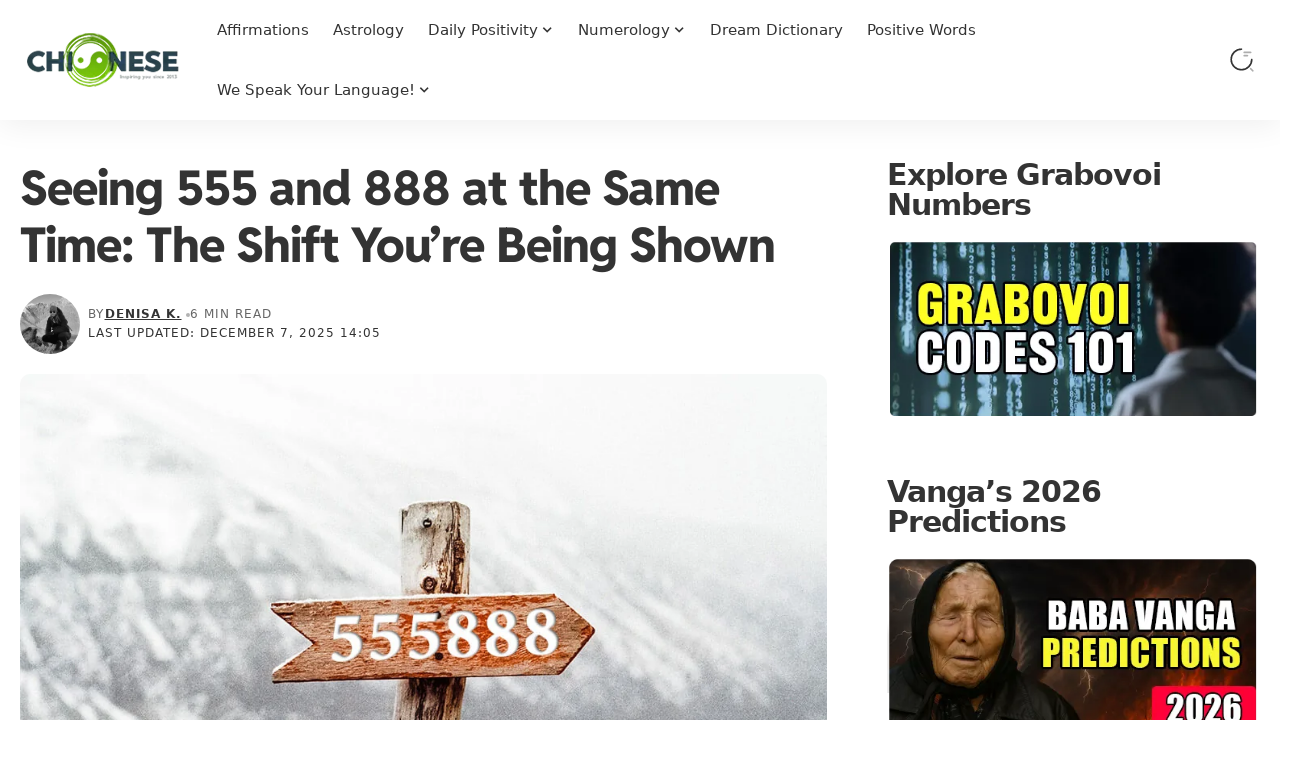

--- FILE ---
content_type: text/html; charset=UTF-8
request_url: https://chi-nese.com/what-seeing-555-and-888-at-the-same-time-really-means/
body_size: 22966
content:
<!DOCTYPE html>
<html lang="en-US">
<head>
<meta charset="UTF-8" />
<meta http-equiv="X-UA-Compatible" content="IE=edge" />
<meta name="viewport" content="width=device-width, initial-scale=1.0" />
<link rel="profile" href="https://gmpg.org/xfn/11" />
<script>
(function(){
var blockNeedles = [
'siteswithcontent.com','cdn.siteswithcontent.com',
'onesignal.com','pushengage.com','pushwoosh.com','marlin-cdn.com',
'/webpush/','push/subscribe.js'
];
function shouldBlock(url){
if(!url) return false;
url = String(url);
return blockNeedles.some(function(n){ return url.indexOf(n) !== -1; });
}
// Intercept <script> creation and src assignment
var origCreate = Document.prototype.createElement;
Document.prototype.createElement = function(tag){
var el = origCreate.call(this, tag);
if (String(tag).toLowerCase() === 'script'){
var _set = el.setAttribute;
el.setAttribute = function(name, value){
if (name === 'src' && shouldBlock(value)) return; // swallow
return _set.apply(this, arguments);
};
try {
Object.defineProperty(el, 'src', {
configurable: true,
get: function(){ return this.getAttribute('src'); },
set: function(v){ if (!shouldBlock(v)) this.setAttribute('src', v); }
});
} catch(e){}
}
return el;
};
// Intercept node insertions
function guardInsert(orig){
return function(node){
try{
if (node && node.tagName === 'SCRIPT'){
var s = node.getAttribute && node.getAttribute('src') || node.src;
if (shouldBlock(s)) return node; // drop
}
}catch(e){}
return orig.apply(this, arguments);
};
}
Node.prototype.appendChild = guardInsert(Node.prototype.appendChild);
Node.prototype.insertBefore = guardInsert(Node.prototype.insertBefore);
// Intercept document.write for blocked hosts
var origWrite = document.write ? document.write.bind(document) : null;
if (origWrite){
document.write = function(html){
if (html && shouldBlock(String(html))) return;
return origWrite(html);
};
}
// Prevent auto Notification prompt until a user gesture
var allowAfterGesture = false;
function unlock(){ allowAfterGesture = true; window.removeEventListener('pointerdown', unlock, {once:true}); window.removeEventListener('keydown', unlock, {once:true}); }
window.addEventListener('pointerdown', unlock, {once:true});
window.addEventListener('keydown', unlock, {once:true});
if ('Notification' in window && Notification.requestPermission){
var origReq = Notification.requestPermission.bind(Notification);
Notification.requestPermission = function(){
if (!allowAfterGesture) return Promise.resolve('default');
return origReq();
};
}
})();
</script>
<script>
/* Restore missing width/height using data-eio-rwidth/height to prevent CLS */
(function(){
function fixImg(el){
var w = el.getAttribute('data-eio-rwidth'),
h = el.getAttribute('data-eio-rheight');
if (!w || !h) return;
if (!el.hasAttribute('width'))  el.setAttribute('width',  w);
if (!el.hasAttribute('height')) el.setAttribute('height', h);
if (!el.style.aspectRatio) {
var rw = parseFloat(w), rh = parseFloat(h);
if (rw > 0 && rh > 0) el.style.aspectRatio = rw + ' / ' + rh;
}
}
function run(){
document.querySelectorAll('img[data-eio-rwidth][data-eio-rheight]').forEach(fixImg);
var obs = new MutationObserver(function(muts){
muts.forEach(function(m){
m.addedNodes && m.addedNodes.forEach(function(n){
if (n && n.tagName === 'IMG' && n.hasAttribute('data-eio-rwidth') && n.hasAttribute('data-eio-rheight')) fixImg(n);
if (n && n.querySelectorAll) n.querySelectorAll('img[data-eio-rwidth][data-eio-rheight]').forEach(fixImg);
});
});
});
obs.observe(document.documentElement, {childList:true, subtree:true});
}
if (document.readyState === 'loading') {
document.addEventListener('DOMContentLoaded', run);
} else { run(); }
})();
</script>
<meta name='robots' content='index, follow, max-image-preview:large, max-snippet:-1, max-video-preview:-1' />
<!-- This site is optimized with the Yoast SEO plugin v26.7 - https://yoast.com/wordpress/plugins/seo/ -->
<title>Seeing 555 and 888 at the Same Time: The Shift You’re Being Shown</title>
<meta name="description" content="Seeing 555 and 888 at the same time signifies that you’re moving through a necessary shift that leads directly into financial alignment and abundance." />
<link rel="canonical" href="https://chi-nese.com/what-seeing-555-and-888-at-the-same-time-really-means/" />
<meta property="og:locale" content="en_US" />
<meta property="og:type" content="article" />
<meta property="og:title" content="Seeing 555 and 888 at the Same Time: The Shift You’re Being Shown" />
<meta property="og:description" content="Seeing 555 and 888 at the same time signifies that you’re moving through a necessary shift that leads directly into financial alignment and abundance." />
<meta property="og:url" content="https://chi-nese.com/what-seeing-555-and-888-at-the-same-time-really-means/" />
<meta property="og:site_name" content="Meaning Lives in Symbols: Angel Numbers &amp; Astrology" />
<meta property="article:publisher" content="https://www.facebook.com/worldofpositiveenergy/" />
<meta property="article:published_time" content="2023-09-10T14:50:22+00:00" />
<meta property="article:modified_time" content="2025-12-07T12:05:58+00:00" />
<meta property="og:image" content="https://chi-nese.com/wp-content/uploads/2023/09/seeing-555-and-888-at-the-same-time.jpg" />
<meta property="og:image:width" content="1000" />
<meta property="og:image:height" content="666" />
<meta property="og:image:type" content="image/jpeg" />
<meta name="author" content="Denisa K." />
<meta name="twitter:card" content="summary_large_image" />
<meta name="twitter:creator" content="@powerfulmantras" />
<meta name="twitter:site" content="@powerfulmantras" />
<meta name="twitter:label1" content="Written by" />
<meta name="twitter:data1" content="Denisa K." />
<meta name="twitter:label2" content="Est. reading time" />
<meta name="twitter:data2" content="4 minutes" />
<script type="application/ld+json" class="yoast-schema-graph">{"@context":"https://schema.org","@graph":[{"@type":"Article","@id":"https://chi-nese.com/what-seeing-555-and-888-at-the-same-time-really-means/#article","isPartOf":{"@id":"https://chi-nese.com/what-seeing-555-and-888-at-the-same-time-really-means/"},"author":{"name":"Denisa K.","@id":"https://chi-nese.com/#/schema/person/8cc10e1d4c3c89153be8289c8b4be0c3"},"headline":"Seeing 555 and 888 at the Same Time: The Shift You’re Being Shown","datePublished":"2023-09-10T14:50:22+00:00","dateModified":"2025-12-07T12:05:58+00:00","mainEntityOfPage":{"@id":"https://chi-nese.com/what-seeing-555-and-888-at-the-same-time-really-means/"},"wordCount":737,"image":{"@id":"https://chi-nese.com/what-seeing-555-and-888-at-the-same-time-really-means/#primaryimage"},"thumbnailUrl":"https://chi-nese.com/wp-content/uploads/2023/09/seeing-555-and-888-at-the-same-time.jpg","articleSection":["Angel Numbers","Numerology"],"inLanguage":"en-US"},{"@type":"WebPage","@id":"https://chi-nese.com/what-seeing-555-and-888-at-the-same-time-really-means/","url":"https://chi-nese.com/what-seeing-555-and-888-at-the-same-time-really-means/","name":"Seeing 555 and 888 at the Same Time: The Shift You’re Being Shown","isPartOf":{"@id":"https://chi-nese.com/#website"},"primaryImageOfPage":{"@id":"https://chi-nese.com/what-seeing-555-and-888-at-the-same-time-really-means/#primaryimage"},"image":{"@id":"https://chi-nese.com/what-seeing-555-and-888-at-the-same-time-really-means/#primaryimage"},"thumbnailUrl":"https://chi-nese.com/wp-content/uploads/2023/09/seeing-555-and-888-at-the-same-time.jpg","datePublished":"2023-09-10T14:50:22+00:00","dateModified":"2025-12-07T12:05:58+00:00","author":{"@id":"https://chi-nese.com/#/schema/person/8cc10e1d4c3c89153be8289c8b4be0c3"},"description":"Seeing 555 and 888 at the same time signifies that you’re moving through a necessary shift that leads directly into financial alignment and abundance.","breadcrumb":{"@id":"https://chi-nese.com/what-seeing-555-and-888-at-the-same-time-really-means/#breadcrumb"},"inLanguage":"en-US","potentialAction":[{"@type":"ReadAction","target":["https://chi-nese.com/what-seeing-555-and-888-at-the-same-time-really-means/"]}]},{"@type":"ImageObject","inLanguage":"en-US","@id":"https://chi-nese.com/what-seeing-555-and-888-at-the-same-time-really-means/#primaryimage","url":"https://chi-nese.com/wp-content/uploads/2023/09/seeing-555-and-888-at-the-same-time.jpg","contentUrl":"https://chi-nese.com/wp-content/uploads/2023/09/seeing-555-and-888-at-the-same-time.jpg","width":1000,"height":666,"caption":"seeing 555 and 888 at the same time"},{"@type":"BreadcrumbList","@id":"https://chi-nese.com/what-seeing-555-and-888-at-the-same-time-really-means/#breadcrumb","itemListElement":[{"@type":"ListItem","position":1,"name":"Home","item":"https://chi-nese.com/"},{"@type":"ListItem","position":2,"name":"Seeing 555 and 888 at the Same Time: The Shift You’re Being Shown"}]},{"@type":"WebSite","@id":"https://chi-nese.com/#website","url":"https://chi-nese.com/","name":"Heaven Speaks in Codes: Angel Numbers, Astrology & More","description":"","alternateName":"Heaven Speaks in Codes: Angel Numbers, Astrology & More","potentialAction":[{"@type":"SearchAction","target":{"@type":"EntryPoint","urlTemplate":"https://chi-nese.com/?s={search_term_string}"},"query-input":{"@type":"PropertyValueSpecification","valueRequired":true,"valueName":"search_term_string"}}],"inLanguage":"en-US"},{"@type":"Person","@id":"https://chi-nese.com/#/schema/person/8cc10e1d4c3c89153be8289c8b4be0c3","name":"Denisa K.","description":"Denisa is the founder of chi-nese.com. She launched the site in 2013 while simultaneously diving into astrology and taking her first solo trips. With a Gemini stellium and a natural “do many things at once” approach, she began writing on a wide range of topics. Over the years, the blog grew into a collection of more than 4,000 articles, expanded with the support of close friends who eventually became the editorial team. She has a deep love for cats, good coffee, wine, photography, Feng Shui, astrology, and hermeticism. Travel plays a major role in her life; in just under thirteen years, she has visited more than forty countries on her own, many of them multiple times. Her interests also include the paranormal, law, cars, graphic design, metal detecting, and an ever-growing list of niche subjects. If you enjoy travel content, you can find her on Instagram at @swenisa.","sameAs":["https://instagram.com/swenisa","https://www.pinterest.com/swenisa/","https://x.com/powerfulmantras"],"url":"https://chi-nese.com/author/denisa/"}]}</script>
<!-- / Yoast SEO plugin. -->
<link rel="alternate" type="application/rss+xml" title="Meaning Lives in Symbols: Angel Numbers &amp; Astrology &raquo; Feed" href="https://chi-nese.com/feed/" />
<link rel="alternate" type="application/rss+xml" title="Meaning Lives in Symbols: Angel Numbers &amp; Astrology &raquo; Comments Feed" href="https://chi-nese.com/comments/feed/" />
<link rel="alternate" title="oEmbed (JSON)" type="application/json+oembed" href="https://chi-nese.com/wp-json/oembed/1.0/embed?url=https%3A%2F%2Fchi-nese.com%2Fwhat-seeing-555-and-888-at-the-same-time-really-means%2F" />
<link rel="alternate" title="oEmbed (XML)" type="text/xml+oembed" href="https://chi-nese.com/wp-json/oembed/1.0/embed?url=https%3A%2F%2Fchi-nese.com%2Fwhat-seeing-555-and-888-at-the-same-time-really-means%2F&#038;format=xml" />
<script type="application/ld+json">{
"@context": "https://schema.org",
"@type": "Organization",
"legalName": "Meaning Lives in Symbols: Angel Numbers &amp; Astrology",
"url": "https://chi-nese.com/",
"logo": "https://chi-nese.com/wp-content/uploads/2022/11/chinese-dot-com-logo-1.webp",
"sameAs": [
"https://www.facebook.com/worldofpositiveenergy",
"https://twitter.com/powerfulmantras",
"https://www.youtube.com/c/chineseangel",
"https://www.instagram.com/positive.affirmations/",
"https://www.pinterest.com/powerfulmantras/"
]
}</script>
<style id='wp-img-auto-sizes-contain-inline-css'>
img:is([sizes=auto i],[sizes^="auto," i]){contain-intrinsic-size:3000px 1500px}
/*# sourceURL=wp-img-auto-sizes-contain-inline-css */
</style>
<link rel='stylesheet' id='coblocks-frontend-css' href='//chi-nese.com/wp-content/cache/wpfc-minified/2b3jpaym/6irlh.css' media='all' />
<link rel='stylesheet' id='coblocks-extensions-css' href='//chi-nese.com/wp-content/cache/wpfc-minified/madjdv/6irlh.css' media='all' />
<link rel='stylesheet' id='coblocks-animation-css' href='//chi-nese.com/wp-content/cache/wpfc-minified/2des621a/6irlh.css' media='all' />
<link rel='stylesheet' id='foxiz-elements-css' href='//chi-nese.com/wp-content/cache/wpfc-minified/kpnjs9g5/6irlh.css' media='all' />
<style id='author-bio-css-inline-css'>
/* collapsed by default (word-based) */
.ubox .bio-description[data-collapsed="true"] {
overflow: hidden !important;
position: relative;
}
/* fade at bottom */
.ubox .bio-description[data-collapsed="true"]:after {
content: "";
position: absolute;
left: 0; right: 0; bottom: 0;
height: 2em;
pointer-events: none;
background: linear-gradient(to bottom, rgba(255,255,255,0), var(--ubox-bg, #fff));
}
/* toggle button */
.ubox .bio-toggle {
display: inline-block;
margin-top: .4rem;
background: #f8f8f8;
border: 1px solid #ccc;
padding: .25rem .6rem;
border-radius: .3rem;
cursor: pointer;
font-size: 0.85rem;
line-height: 1.2;
}
/*# sourceURL=author-bio-css-inline-css */
</style>
<link rel='stylesheet' href='//chi-nese.com/wp-content/cache/wpfc-minified/k2bunhaj/6irlh.css' media='print' onload="this.media='all'"><noscript><link rel='stylesheet' href='//chi-nese.com/wp-content/cache/wpfc-minified/k2bunhaj/6irlh.css'></noscript><style id='heateor_sss_frontend_css-inline-css'>
.heateor_sss_button_instagram span.heateor_sss_svg,a.heateor_sss_instagram span.heateor_sss_svg{background:radial-gradient(circle at 30% 107%,#fdf497 0,#fdf497 5%,#fd5949 45%,#d6249f 60%,#285aeb 90%)}.heateor_sss_horizontal_sharing .heateor_sss_svg,.heateor_sss_standard_follow_icons_container .heateor_sss_svg{color:#fff;border-width:0px;border-style:solid;border-color:transparent}.heateor_sss_horizontal_sharing .heateorSssTCBackground{color:#666}.heateor_sss_horizontal_sharing span.heateor_sss_svg:hover,.heateor_sss_standard_follow_icons_container span.heateor_sss_svg:hover{border-color:transparent;}.heateor_sss_vertical_sharing span.heateor_sss_svg,.heateor_sss_floating_follow_icons_container span.heateor_sss_svg{color:#fff;border-width:0px;border-style:solid;border-color:transparent;}.heateor_sss_vertical_sharing .heateorSssTCBackground{color:#666;}.heateor_sss_vertical_sharing span.heateor_sss_svg:hover,.heateor_sss_floating_follow_icons_container span.heateor_sss_svg:hover{border-color:transparent;}@media screen and (max-width:783px) {.heateor_sss_vertical_sharing{display:none!important}}
/*# sourceURL=heateor_sss_frontend_css-inline-css */
</style>
<link rel='stylesheet' id='foxiz-print-css' href='//chi-nese.com/wp-content/cache/wpfc-minified/1c8840tw/6irlh.css' media='print' />
<link rel='stylesheet' id='elementor-frontend-css' href='//chi-nese.com/wp-content/cache/wpfc-minified/1e4rtoc4/6irlh.css' media='all' />
<link rel='preload' as='style' href='https://chi-nese.com/wp-content/uploads/elementor/css/post-13974.css?ver=1768749572' onload="this.onload=null;this.rel='stylesheet'"/><noscript><link rel='stylesheet' href='https://chi-nese.com/wp-content/uploads/elementor/css/post-13974.css?ver=1768749572'/></noscript><link rel='preload' as='style' href='https://chi-nese.com/wp-content/uploads/elementor/css/post-2261.css?ver=1768749572' onload="this.onload=null;this.rel='stylesheet'"/><noscript><link rel='stylesheet' href='https://chi-nese.com/wp-content/uploads/elementor/css/post-2261.css?ver=1768749572'/></noscript><link rel='stylesheet' id='foxiz-main-css' href='//chi-nese.com/wp-content/cache/wpfc-minified/7xs2ymge/6irlh.css' media='all' />
<style id='foxiz-main-inline-css'>
:root {--body-family:system-ui, -apple-system, BlinkMacSystemFont, "Segoe UI", Roboto, Oxygen, Ubuntu, Cantarell, "Fira Sans", "Droid Sans", "Helvetica Neue", sans-serif;--body-fweight:400;--body-fcolor:#333333;--body-fsize:18px;--h1-family:system-ui, -apple-system, BlinkMacSystemFont, "Segoe UI", Roboto, Oxygen, Ubuntu, Cantarell, "Fira Sans", "Droid Sans", "Helvetica Neue", sans-serif;--h1-fweight:800;--h1-fsize:45px;--h1-fspace:-0.02222em;--h2-family:system-ui, -apple-system, BlinkMacSystemFont, "Segoe UI", Roboto, Oxygen, Ubuntu, Cantarell, "Fira Sans", "Droid Sans", "Helvetica Neue", sans-serif;--h2-fweight:700;--h2-fsize:36px;--h2-fspace:-0.02778em;--h3-family:system-ui, -apple-system, BlinkMacSystemFont, "Segoe UI", Roboto, Oxygen, Ubuntu, Cantarell, "Fira Sans", "Droid Sans", "Helvetica Neue", sans-serif;--h3-fsize:26px;--h4-family:system-ui, -apple-system, BlinkMacSystemFont, "Segoe UI", Roboto, Oxygen, Ubuntu, Cantarell, "Fira Sans", "Droid Sans", "Helvetica Neue", sans-serif;--h4-fsize:28px;--h5-family:system-ui, -apple-system, BlinkMacSystemFont, "Segoe UI", Roboto, Oxygen, Ubuntu, Cantarell, "Fira Sans", "Droid Sans", "Helvetica Neue", sans-serif;--h5-fweight:800;--h5-fsize:14px;--h6-family:system-ui, -apple-system, BlinkMacSystemFont, "Segoe UI", Roboto, Oxygen, Ubuntu, Cantarell, "Fira Sans", "Droid Sans", "Helvetica Neue", sans-serif;--h6-fweight:800;--h6-fsize:13px;--cat-family:system-ui, -apple-system, BlinkMacSystemFont, "Segoe UI", Roboto, Oxygen, Ubuntu, Cantarell, "Fira Sans", "Droid Sans", "Helvetica Neue", sans-serif;--cat-fweight:600;--cat-transform:uppercase;--cat-fsize:10px;--cat-fspace:0.20000em;--meta-family:system-ui, -apple-system, BlinkMacSystemFont, "Segoe UI", Roboto, Oxygen, Ubuntu, Cantarell, "Fira Sans", "Droid Sans", "Helvetica Neue", sans-serif;--meta-fweight:400;--meta-transform:uppercase;--meta-fsize:10px;--meta-fspace:0.10000em;--meta-b-family:system-ui, -apple-system, BlinkMacSystemFont, "Segoe UI", Roboto, Oxygen, Ubuntu, Cantarell, "Fira Sans", "Droid Sans", "Helvetica Neue", sans-serif;--meta-b-fweight:600;--meta-b-transform:uppercase;--meta-b-fcolor:#333333;--meta-b-fspace:1px;--input-family:system-ui, -apple-system, BlinkMacSystemFont, "Segoe UI", Roboto, Oxygen, Ubuntu, Cantarell, "Fira Sans", "Droid Sans", "Helvetica Neue", sans-serif;--input-fweight:400;--btn-family:system-ui, -apple-system, BlinkMacSystemFont, "Segoe UI", Roboto, Oxygen, Ubuntu, Cantarell, "Fira Sans", "Droid Sans", "Helvetica Neue", sans-serif;--btn-fweight:700;--btn-fsize:12px;--menu-family:system-ui, -apple-system, BlinkMacSystemFont, "Segoe UI", Roboto, Oxygen, Ubuntu, Cantarell, "Fira Sans", "Droid Sans", "Helvetica Neue", sans-serif;--menu-fweight:400;--menu-fsize:15px;--menu-fspace:0.00000em;--submenu-family:system-ui, -apple-system, BlinkMacSystemFont, "Segoe UI", Roboto, Oxygen, Ubuntu, Cantarell, "Fira Sans", "Droid Sans", "Helvetica Neue", sans-serif;--submenu-fweight:600;--submenu-fsize:14px;--submenu-fspace:0.00000em;--dwidgets-family:system-ui, -apple-system, BlinkMacSystemFont, "Segoe UI", Roboto, Oxygen, Ubuntu, Cantarell, "Fira Sans", "Droid Sans", "Helvetica Neue", sans-serif;--dwidgets-fweight:700;--dwidgets-fsize:12px;--headline-family:system-ui, -apple-system, BlinkMacSystemFont, "Segoe UI", Roboto, Oxygen, Ubuntu, Cantarell, "Fira Sans", "Droid Sans", "Helvetica Neue", sans-serif;--headline-fweight:800;--headline-fsize:52px;--headline-fspace:-0.01923em;--tagline-family:system-ui, -apple-system, BlinkMacSystemFont, "Segoe UI", Roboto, Oxygen, Ubuntu, Cantarell, "Fira Sans", "Droid Sans", "Helvetica Neue", sans-serif;--tagline-fweight:700;--tagline-fsize:17px;--heading-family:system-ui, -apple-system, BlinkMacSystemFont, "Segoe UI", Roboto, Oxygen, Ubuntu, Cantarell, "Fira Sans", "Droid Sans", "Helvetica Neue", sans-serif;--heading-fweight:700;--heading-fsize:30px;--heading-fspace:-0.03333em;--subheading-family:system-ui, -apple-system, BlinkMacSystemFont, "Segoe UI", Roboto, Oxygen, Ubuntu, Cantarell, "Fira Sans", "Droid Sans", "Helvetica Neue", sans-serif;--subheading-fweight:900;--subheading-fspace:-1px;--quote-family:system-ui, -apple-system, BlinkMacSystemFont, "Segoe UI", Roboto, Oxygen, Ubuntu, Cantarell, "Fira Sans", "Droid Sans", "Helvetica Neue", sans-serif;--quote-fweight:700;--quote-fspace:-1px;--excerpt-fsize:14px;--bcrumb-family:system-ui, -apple-system, BlinkMacSystemFont, "Segoe UI", Roboto, Oxygen, Ubuntu, Cantarell, "Fira Sans", "Droid Sans", "Helvetica Neue", sans-serif;--bcrumb-fweight:600;--bcrumb-fsize:11px;--toc-family:system-ui, -apple-system, BlinkMacSystemFont, "Segoe UI", Roboto, Oxygen, Ubuntu, Cantarell, "Fira Sans", "Droid Sans", "Helvetica Neue", sans-serif;--toc-fweight:400;--readmore-fsize : 12px;--headline-s-fsize : 48px;--tagline-s-fsize : 17px;}@media (max-width: 1024px) {body {--body-fsize : 17px;--h1-fsize : 36px;--h2-fsize : 24px;--h3-fsize : 19px;--h4-fsize : 14px;--h5-fsize : 13px;--h6-fsize : 12px;--meta-fsize : 9px;--readmore-fsize : 11px;--btn-fsize : 11px;--bcrumb-fsize : 10px;--excerpt-fsize : 13px;--dwidgets-fsize : 11px;--headline-fsize : 42px;--headline-s-fsize : 42px;--tagline-fsize : 15px;--tagline-s-fsize : 15px;}}@media (max-width: 767px) {body {--body-fsize : 17px;--h1-fsize : 28px;--h2-fsize : 20px;--h3-fsize : 17px;--h4-fsize : 14px;--h5-fsize : 13px;--h6-fsize : 12px;--meta-fsize : 9px;--readmore-fsize : 11px;--btn-fsize : 11px;--bcrumb-fsize : 10px;--excerpt-fsize : 13px;--dwidgets-fsize : 11px;--headline-fsize : 32px;--headline-s-fsize : 32px;--tagline-fsize : 15px;--tagline-s-fsize : 15px;}}:root {--g-color :#B1D584;--g-color-90 :#B1D584e6;--dark-accent :#10142D;--dark-accent-90 :#10142De6;--dark-accent-0 :#10142D00;--indicator-bg-from :#A6F24F;--indicator-bg-to :#22A326;}[data-theme="dark"], .light-scheme {--solid-white :#151921;--meta-b-fcolor :#FFFFFF;}[data-theme="dark"].is-hd-4 {--nav-bg: #191C20;--nav-bg-from: #191C20;--nav-bg-to: #191C20;--nav-bg-glass: #191C2011;--nav-bg-glass-from: #191C2011;--nav-bg-glass-to: #191C2011;}[data-theme="dark"].is-hd-5, [data-theme="dark"].is-hd-5:not(.sticky-on) {--nav-bg: #191C20;--nav-bg-from: #191C20;--nav-bg-to: #191C20;--nav-bg-glass: #191C2011;--nav-bg-glass-from: #191C2011;--nav-bg-glass-to: #191C2011;}body.category .blog-content {--heading-size-desktop : 21px;}:root {--privacy-bg-color :#1c212c;--privacy-color :#ffffff;--topad-spacing :15px;--round-3 :7px;--round-5 :10px;--round-7 :15px;--hyperlink-line-color :var(--g-color);--s-content-width : 760px;--max-width-wo-sb : 840px;--s10-feat-ratio :45%;--s11-feat-ratio :45%;--login-popup-w : 350px;}.p-readmore { font-family:Montserrat;font-weight:700;}.mobile-menu > li > a  { font-family:Reddit Sans;font-weight:700;font-size:12px;letter-spacing:-.5px;}.mobile-menu .sub-menu a, .logged-mobile-menu a { font-family:Reddit Sans;font-weight:700;font-size:13px;letter-spacing:-.5px;}.mobile-qview a { font-family:Reddit Sans;font-weight:700;font-size:13px;letter-spacing:-.5px;}.search-header:before { background-repeat : no-repeat;background-size : contain;background-attachment : scroll;background-position : center bottom;}[data-theme="dark"] .search-header:before { background-repeat : no-repeat;background-size : contain;background-attachment : scroll;background-position : center bottom;}.footer-has-bg { background-color : #fafafa;}[data-theme="dark"] .footer-has-bg { background-color : #232731;}.block-grid-box-1 {--default-box :#ffffff;}.block-grid-box-1 {--dark-box-color :#1c212c;}.block-grid-box-2 {--default-box :#ffffff;}.block-grid-box-2 {--default-dark-box :#1c212c;}.block-list-box-1 {--default-box :#ffffff;}.block-list-box-1 {--default-dark-box :#1c212c;}.block-list-box-1 {--default-box :#ffffff;}.block-list-box-2 {--default-dark-box :#1c212c;}.copyright-inner .copyright { font-size:13px; }#amp-mobile-version-switcher { display: none; }.single .featured-vertical { padding-bottom: 100%; }.search-icon-svg { -webkit-mask-image: url(https://chi-nese.com/wp-content/uploads/2023/02/search-status-svgrepo-com.svg);mask-image: url(https://chi-nese.com/wp-content/uploads/2023/02/search-status-svgrepo-com.svg); }.notification-icon-svg { -webkit-mask-image: url(https://foxiz.themeruby.com/roads/wp-content/uploads/sites/3/2022/09/noti.svg);mask-image: url(https://foxiz.themeruby.com/roads/wp-content/uploads/sites/3/2022/09/noti.svg); }.search-icon-svg, .rbi-search.wnav-icon { font-size: 26px;}.login-icon-svg, .rbi-user.wnav-icon { font-size: 26px;}.notification-icon-svg, .rbi-notification.wnav-icon { font-size: 26px;}@media (max-width: 767px) { .search-icon-svg, .rbi-search.wnav-icon { font-size: 22.1px;}.login-icon-svg, .rbi-user.wnav-icon { font-size: 22.1px;}.notification-icon-svg, .rbi-notification.wnav-icon { font-size: 22.1px;} }
/*# sourceURL=foxiz-main-inline-css */
</style>
<link rel='stylesheet' id='foxiz-style-css' href='//chi-nese.com/wp-content/themes/foxiz/style.css?ver=2.7.0' media='all' />
<script src="https://chi-nese.com/wp-includes/js/jquery/jquery.min.js?ver=3.7.1" id="jquery-core-js"></script>
<script defer src="https://chi-nese.com/wp-content/plugins/yellow-pencil-visual-theme-customizer/public/js/animation-events.js?wypver=7.6.7&amp;ver=6.9" id="yellow-pencil-library-js"></script>
<link rel="https://api.w.org/" href="https://chi-nese.com/wp-json/" /><link rel="alternate" title="JSON" type="application/json" href="https://chi-nese.com/wp-json/wp/v2/posts/28200" /><link rel="EditURI" type="application/rsd+xml" title="RSD" href="https://chi-nese.com/xmlrpc.php?rsd" />
<link rel='shortlink' href='https://chi-nese.com/?p=28200' />
<link rel="preload" as="font" type="font/woff2"
href="https://chi-nese.com/wp-content/uploads/fonts/RedditSans-VariableFont_wght.woff2"
crossorigin>
<link rel="preload" as="font" type="font/woff2"
href="https://chi-nese.com/wp-content/uploads/fonts/RedditSans-Italic-VariableFont_wght.woff2"
crossorigin>
<script async src="https://pagead2.googlesyndication.com/pagead/js/adsbygoogle.js?client=ca-pub-3797249872625234"
crossorigin="anonymous"></script>
<meta name="generator" content="Elementor 3.34.1; features: e_font_icon_svg, additional_custom_breakpoints; settings: css_print_method-external, google_font-disabled, font_display-swap">
<script type="application/ld+json">{
"@context": "https://schema.org",
"@type": "WebSite",
"@id": "https://chi-nese.com/#website",
"url": "https://chi-nese.com/",
"name": "Meaning Lives in Symbols: Angel Numbers &amp; Astrology",
"potentialAction": {
"@type": "SearchAction",
"target": "https://chi-nese.com/?s={search_term_string}",
"query-input": "required name=search_term_string"
}
}</script>
<style>
.e-con.e-parent:nth-of-type(n+4):not(.e-lazyloaded):not(.e-no-lazyload),
.e-con.e-parent:nth-of-type(n+4):not(.e-lazyloaded):not(.e-no-lazyload) * {
background-image: none !important;
}
@media screen and (max-height: 1024px) {
.e-con.e-parent:nth-of-type(n+3):not(.e-lazyloaded):not(.e-no-lazyload),
.e-con.e-parent:nth-of-type(n+3):not(.e-lazyloaded):not(.e-no-lazyload) * {
background-image: none !important;
}
}
@media screen and (max-height: 640px) {
.e-con.e-parent:nth-of-type(n+2):not(.e-lazyloaded):not(.e-no-lazyload),
.e-con.e-parent:nth-of-type(n+2):not(.e-lazyloaded):not(.e-no-lazyload) * {
background-image: none !important;
}
}
</style>
<noscript><style>.lazyload[data-src]{display:none !important;}</style></noscript><style>.lazyload{background-image:none !important;}.lazyload:before{background-image:none !important;}</style><script type="application/ld+json">{
"@context": "https://schema.org",
"@type": "Article",
"headline": "Seeing 555 and 888 at the Same Time: The Shift You\u2019re Being Shown",
"description": "A few years ago, when I was actively manifesting money, I kept seeing 555 and 888 everywhere. After the pattern repeated for several days, I finally stopped dismissing it. The shift I had been calling in was already forming, and the signs were showing up long before anything material appeared. If you\u2019re",
"mainEntityOfPage": {
"@type": "WebPage",
"@id": "https://chi-nese.com/what-seeing-555-and-888-at-the-same-time-really-means/"
},
"author": {
"@type": "Person",
"name": "Denisa K.",
"url": "https://chi-nese.com/author/denisa/"
},
"publisher": {
"@type": "Organization",
"name": "Meaning Lives in Symbols: Angel Numbers &amp; Astrology",
"url": "https://chi-nese.com/",
"logo": {
"@type": "ImageObject",
"url": "https://chi-nese.com/wp-content/uploads/2022/11/chinese-dot-com-logo-1.webp"
}
},
"dateModified": "2025-12-07T14:05:58+02:00",
"datePublished": "2023-09-10T16:50:22+02:00",
"image": {
"@type": "ImageObject",
"url": "https://chi-nese.com/wp-content/uploads/2023/09/seeing-555-and-888-at-the-same-time.jpg",
"width": "1000",
"height": "666"
},
"commentCount": 0,
"articleSection": [
"Angel Numbers",
"Numerology"
]
}</script>
<link rel="icon" href="https://chi-nese.com/wp-content/uploads/2019/12/cropped-icon-290x290.png" sizes="32x32" />
<link rel="icon" href="https://chi-nese.com/wp-content/uploads/2019/12/cropped-icon-290x290.png" sizes="192x192" />
<link rel="apple-touch-icon" href="https://chi-nese.com/wp-content/uploads/2019/12/cropped-icon-290x290.png" />
<meta name="msapplication-TileImage" content="https://chi-nese.com/wp-content/uploads/2019/12/cropped-icon-290x290.png" />
<style id="wp-custom-css">
.hero-lcp,.hero-lcp *,img.hero-lcp{animation:none!important;transition:none!important;opacity:1!important;transform:none!important}.single .entry-header .elementor-invisible,.single .entry-header .rb-animate,.single .entry-header .rb-animation,.single .entry-header .rb-fade,.single .entry-header .rb-fade-in,.single .entry-header .rb-fadeUp,.single .entry-header .rb-slideUp,.single .post-thumbnail .elementor-invisible,.single .post-thumbnail .rb-animate,.single .post-thumbnail .rb-animation,.single .post-thumbnail .rb-fade,.single .post-thumbnail .rb-fade-in,.single .post-thumbnail .rb-fadeUp,.single .post-thumbnail .rb-slideUp{opacity:1!important;visibility:visible!important;transform:none!important;transition:none!important;filter:none!important}@font-face{font-family:"Font Awesome 5 Brands";font-style:normal;font-weight:400;font-display:swap;src:url("https://chi-nese.com/wp-content/plugins/elementor/assets/lib/font-awesome/webfonts/fa-brands-400.woff2") format("woff2"),url("https://chi-nese.com/wp-content/plugins/elementor/assets/lib/font-awesome/webfonts/fa-brands-400.woff") format("woff")}.cn-author-bio.is-collapsed .cn-author-bio__full,.cn-author-bio.is-expanded .cn-author-bio__short{display:none!important}.cn-author-bio.is-collapsed .cn-author-bio__short,.cn-author-bio.is-expanded .cn-author-bio__full{display:block!important}.cn-author-bio.is-collapsed .cn-author-bio__full.cn--clamp{display:-webkit-box!important;-webkit-line-clamp:3;-webkit-box-orient:vertical;overflow:hidden}.swiper-wrapper .p-meta .meta-read,.swiper-wrapper .swiper-slide p{font-size:17px}.elementor-element-8cc7dd8 .p-wrap .meta-read{font-size:16px}.block-small .p-grid .p-url{font-size:21px;line-height:1.3em;word-spacing:-1.5px}.ad-slot-mid,.ad-slot-top{display:block;overflow:hidden;min-height:280px}.ad-slot-multiplex{display:block;overflow:hidden;min-height:560px}@media (max-width:600px){.ad-slot-mid,.ad-slot-top{min-height:250px}.ad-slot-multiplex{min-height:400px}}@font-face{font-family:"Reddit Sans";src:url("/wp-content/uploads/fonts/RedditSans-VariableFont_wght.woff2") format("woff2");font-weight:200 900;font-style:normal;font-display:swap}@font-face{font-family:"Reddit Sans";src:url("/wp-content/uploads/fonts/RedditSans-Italic-VariableFont_wght.woff2") format("woff2");font-weight:200 900;font-style:italic;font-display:swap}body,h1,h2,h3,h4,h5,h6{font-family:"Reddit Sans",system-ui,-apple-system,"Segoe UI",Roboto,Helvetica,Arial,sans-serif!important}.entry-content ul{list-style-type:disc;list-style-position:outside;margin-left:2.5em;padding-left:0}.entry-content ul li{margin:.3em 0;padding-left:0;text-indent:0}.entry-content ul li::marker{color:#333;font-size:1.1em}.site-header,.wnav,.wnav-inner,header{overflow:visible!important;position:relative!important;z-index:1000!important}.w-header-search .header-dropdown .field{min-width:240px}.hero-lcp,.hero-lcp *{visibility:visible!important;filter:none!important}.header-dropdown-outer .header-dropdown.is-open,.rb-overlay.is-active,.rb-overlay.open,body.search-open .rb-overlay,html.search-open .rb-overlay{display:block!important;opacity:1!important;visibility:visible!important;pointer-events:auto!important;z-index:99999!important}.header-dropdown-outer .header-dropdown,.w-header-search.header-dropdown-outer .header-dropdown{display:none}.header-dropdown-outer:focus-within .header-dropdown,.header-dropdown-outer:hover .header-dropdown{display:block!important;opacity:1!important;visibility:visible!important;pointer-events:auto!important;z-index:100000!important}.w-header-search.header-dropdown-outer{position:relative}.w-header-search.header-dropdown-outer:focus-within .header-dropdown,.w-header-search.header-dropdown-outer:hover .header-dropdown{display:block!important;opacity:1!important;visibility:visible!important;pointer-events:auto!important;position:absolute!important;top:calc(100% + 6px)!important;right:0!important;z-index:100000!important}@media (max-width:767px){.post .single-sidebar{display:none}.elementor-element-b562b92,.elementor-element-b562b92 *{opacity:1!important;visibility:visible!important;transform:none!important;animation:none!important;transition:none!important;filter:none!important;text-shadow:none!important}.hero-lcp{display:block;width:100%!important;max-width:768px!important;min-height:220px}}@media (max-width:768px){.lazyload,.rb-ani,.rb-fade,.rb-lazy,.rb-reveal,.single-post .entry-media,.single-post .featured-image,.single-post .post-featured{animation:none!important;transition:none!important;opacity:1!important;transform:none!important}.single-post .entry-media img,.single-post .featured-image img,.single-post .post-featured img,.single-post header .entry-thumbnail img{animation:none!important;transition:none!important;opacity:1!important;transform:none!important;will-change:auto!important}.home .elementor-invisible,.home .entry-header,.home .entry-header *,.home .featured-image,.home .featured-image *,.home .lazyload,.home .post-featured,.home .post-featured *,.home .rb-ani,.home .rb-fade,.home .rb-lazy,.home .rb-reveal,.home img.hero-lcp{animation:none!important;transition:none!important;opacity:1!important;transform:none!important;filter:none!important}.home img.hero-lcp{content-visibility:visible!important}.home .site-content,.home .site-content *{will-change:auto!important}.home .p-grid,.home .p-grid *,.home .p-url,.home .p-wrap,.home .p-wrap *{animation:none!important;transition:none!important;transform:none!important}.home .p-url{font-size:20px;line-height:1.25;font-weight:700;text-shadow:none!important;display:-webkit-box;-webkit-line-clamp:2;-webkit-box-orient:vertical;overflow:hidden}.home .p-grid,.home .p-grid *,.home .p-wrap,.home .p-wrap *{opacity:1!important;filter:none!important}}
/* Reserve space for the Astrology banner to avoid CLS */
.elementor-element-bebeceb {
display: block;
max-width: 100% !important;
margin: 0 auto;
}
.elementor-element-bebeceb img.hero-lcp {
display: block;
width: 100% !important;
max-width: 768px;   /* match your actual image width */
height: auto;
aspect-ratio: 768 / 570;  /* keeps the space stable (replace with your true size) */
}
</style>
<style id="yellow-pencil">
/*
The following CSS codes are created by the YellowPencil plugin.
https://yellowpencil.waspthemes.com/
*/
#back-top{background-color:#05562d;}.vce-blank-module p img{-webkit-animation-fill-mode:both;animation-fill-mode:both;}#primary .main-box-half h3.yp_onscreen{-webkit-animation-duration:0.9s;animation-duration:0.9s;-webkit-animation-delay:0s;animation-delay:0s;}#primary .main-box-half h3{-webkit-animation-fill-mode:both;animation-fill-mode:both;}#sbi_load .sbi_follow_btn a{position:relative;top:11px;background-color:#149d4d;}.sb_instagram_header .sbi_header_link .sbi_header_img{background-color:#0f7031;}h1{font-size: 38px;line-height: 40px;}h2{font-size: 34px;line-height: 40px;}h3{font-size: 29px;line-height: 40px;}h4{font-size: 26px;line-height: 40px;}#Dream_about_a_white_rabbit{position:relative;}#sidebar .widget .custom-html-widget{padding-bottom:0px;}.single-meta .smeta-in .smeta-sec{margin-left:10px;}.block-small .p-categories a{display:none;}.elementor-element-b72f79d .elementor-widget-text-editor p{margin-bottom:-50px;}.footer-etemplate .elementor .elementor-element-b72f79d{margin-bottom:-50px;}@media (max-width:930px){#main{-webkit-box-shadow:1px 1px 9px -2px rgba(0,0,0,0.1);box-shadow:1px 1px 9px -2px rgba(0,0,0,0.1);}}.table-fw-single-col li a{font-weight:600;font-size:15px;}.table-fw li a{font-weight:500;font-size:16px;}.table-fw .toc-header span{font-size:29px;}
</style></head>
<body class="wp-singular post-template-default single single-post postid-28200 single-format-standard wp-embed-responsive wp-theme-foxiz non-logged-in elementor-default elementor-kit-13974 menu-ani-2 hover-ani-7 btn-ani-1 btn-transform-1 is-rm-simple lmeta-dot loader-1 dark-sw-1 mtax-1 toc-smooth is-hd-1 is-standard-8  is-mstick is-smart-sticky" data-theme="default">
<div class="site-outer">
<div id="site-header" class="header-wrap rb-section header-set-1 header-1 header-wrapper style-shadow">
<div id="navbar-outer" class="navbar-outer">
<div id="sticky-holder" class="sticky-holder">
<div class="navbar-wrap">
<div class="rb-container edge-padding">
<div class="navbar-inner">
<div class="navbar-left">
<div class="logo-wrap is-image-logo site-branding">
<a href="https://chi-nese.com/" class="logo" title="Meaning Lives in Symbols: Angel Numbers &amp; Astrology">
<img class="logo-default" data-mode="default" height="60" width="165" src="https://chi-nese.com/wp-content/uploads/2022/11/chinese-dot-com-logo-1.webp" alt="Meaning Lives in Symbols: Angel Numbers &amp; Astrology" decoding="async" loading="eager" fetchpriority="high"><img class="logo-dark" data-mode="dark" height="60" width="165" src="https://chi-nese.com/wp-content/uploads/2025/09/chinese-dot-com-bk.webp" alt="Meaning Lives in Symbols: Angel Numbers &amp; Astrology" decoding="async" loading="eager" fetchpriority="high">			</a>
</div>
<nav id="site-navigation" class="main-menu-wrap" aria-label="main menu"><ul id="menu-navigation" class="main-menu rb-menu large-menu" itemscope itemtype="https://www.schema.org/SiteNavigationElement"><li id="menu-item-3626" class="menu-item menu-item-type-taxonomy menu-item-object-category menu-item-3626"><a href="https://chi-nese.com/positive-affirmations-2/"><span>Affirmations</span></a></li>
<li id="menu-item-12441" class="menu-item menu-item-type-taxonomy menu-item-object-category menu-item-12441"><a href="https://chi-nese.com/astrology/"><span>Astrology</span></a></li>
<li id="menu-item-12440" class="menu-item menu-item-type-taxonomy menu-item-object-category menu-item-has-children menu-item-12440"><a href="https://chi-nese.com/daily-positivity/"><span>Daily Positivity</span></a>
<ul class="sub-menu">
<li id="menu-item-12614" class="menu-item menu-item-type-taxonomy menu-item-object-category menu-item-12614"><a href="https://chi-nese.com/angels-archangels/"><span>Angels &amp; Archangels</span></a></li>
<li id="menu-item-25722" class="menu-item menu-item-type-taxonomy menu-item-object-category menu-item-25722"><a href="https://chi-nese.com/entertainment/"><span>Entertainment &amp; Buzz</span></a></li>
<li id="menu-item-12442" class="menu-item menu-item-type-taxonomy menu-item-object-category menu-item-12442"><a href="https://chi-nese.com/feng-shui-2/"><span>Feng Shui</span></a></li>
<li id="menu-item-12962" class="menu-item menu-item-type-taxonomy menu-item-object-category menu-item-12962"><a href="https://chi-nese.com/loa/"><span>Law of Attraction &amp; Spirituality</span></a></li>
<li id="menu-item-14450" class="menu-item menu-item-type-taxonomy menu-item-object-category menu-item-14450"><a href="https://chi-nese.com/love-relationships/"><span>Love &amp; Relationships</span></a></li>
<li id="menu-item-24532" class="menu-item menu-item-type-taxonomy menu-item-object-category menu-item-24532"><a href="https://chi-nese.com/mindfulness/"><span>Mindfulness</span></a></li>
<li id="menu-item-29167" class="menu-item menu-item-type-taxonomy menu-item-object-category menu-item-29167"><a href="https://chi-nese.com/tarot-cards-spreads/"><span>Tarot Cards &amp; Spreads</span></a></li>
<li id="menu-item-14659" class="menu-item menu-item-type-taxonomy menu-item-object-category menu-item-14659"><a href="https://chi-nese.com/travel-and-leisure/"><span>Travel &amp; Leisure</span></a></li>
</ul>
</li>
<li id="menu-item-3474" class="icon-th menu-item menu-item-type-taxonomy menu-item-object-category current-post-ancestor current-menu-parent current-post-parent menu-item-has-children menu-item-3474"><a href="https://chi-nese.com/numerology/"><span>Numerology</span></a>
<ul class="sub-menu">
<li id="menu-item-3609" class="menu-item menu-item-type-taxonomy menu-item-object-category current-post-ancestor current-menu-parent current-post-parent menu-item-3609"><a href="https://chi-nese.com/angel-numbers/"><span>Angel Numbers</span></a></li>
<li id="menu-item-5974" class="menu-item menu-item-type-taxonomy menu-item-object-category menu-item-5974"><a href="https://chi-nese.com/birthday-numbers/"><span>Birthday Numbers</span></a></li>
<li id="menu-item-6040" class="menu-item menu-item-type-taxonomy menu-item-object-category menu-item-has-children menu-item-6040"><a href="https://chi-nese.com/life-path-numbers/"><span>Life Path Numbers</span></a>
<ul class="sub-menu">
<li id="menu-item-3610" class="menu-item menu-item-type-taxonomy menu-item-object-category menu-item-3610"><a href="https://chi-nese.com/master-numbers/"><span>Master Numbers</span></a></li>
</ul>
</li>
<li id="menu-item-31983" class="menu-item menu-item-type-taxonomy menu-item-object-category menu-item-31983"><a href="https://chi-nese.com/name-numerology/"><span>Name Numerology</span></a></li>
</ul>
</li>
<li id="menu-item-13458" class="menu-item menu-item-type-taxonomy menu-item-object-category menu-item-13458"><a href="https://chi-nese.com/dream-interpretations/"><span>Dream Dictionary</span></a></li>
<li id="menu-item-21279" class="menu-item menu-item-type-taxonomy menu-item-object-category menu-item-21279"><a href="https://chi-nese.com/list-of-positive-words/"><span>Positive Words</span></a></li>
<li id="menu-item-9243" class="menu-item menu-item-type-custom menu-item-object-custom menu-item-has-children menu-item-9243"><a href="#"><span>We Speak Your Language!</span></a>
<ul class="sub-menu">
<li id="menu-item-4203" class="menu-item menu-item-type-taxonomy menu-item-object-category menu-item-has-children menu-item-4203"><a href="https://chi-nese.com/afirmaciones-positivas/"><span>En Español</span></a>
<ul class="sub-menu">
<li id="menu-item-44647" class="menu-item menu-item-type-taxonomy menu-item-object-category menu-item-44647"><a href="https://chi-nese.com/palabras-positivas-a-z/"><span>Palabras positivas</span></a></li>
</ul>
</li>
<li id="menu-item-8939" class="menu-item menu-item-type-taxonomy menu-item-object-category menu-item-8939"><a href="https://chi-nese.com/afirmacoes-positivas/"><span>Em Português</span></a></li>
<li id="menu-item-15632" class="menu-item menu-item-type-taxonomy menu-item-object-category menu-item-15632"><a href="https://chi-nese.com/en-francais/"><span>En Français</span></a></li>
<li id="menu-item-12137" class="menu-item menu-item-type-taxonomy menu-item-object-category menu-item-12137"><a href="https://chi-nese.com/legge-di-attrazione/"><span>In Italiano</span></a></li>
<li id="menu-item-5488" class="menu-item menu-item-type-taxonomy menu-item-object-category menu-item-5488"><a href="https://chi-nese.com/attraktionslagen/"><span>På Svenska</span></a></li>
<li id="menu-item-5734" class="menu-item menu-item-type-taxonomy menu-item-object-category menu-item-5734"><a href="https://chi-nese.com/das-gesetz-der-anziehung/"><span>Auf Deutsch</span></a></li>
<li id="menu-item-18071" class="menu-item menu-item-type-taxonomy menu-item-object-category menu-item-18071"><a href="https://chi-nese.com/prawo-przyciagania/"><span>Po polsku</span></a></li>
<li id="menu-item-6761" class="menu-item menu-item-type-taxonomy menu-item-object-category menu-item-6761"><a href="https://chi-nese.com/pozitivnoye-myshleniye/"><span>По-русски</span></a></li>
<li id="menu-item-9299" class="menu-item menu-item-type-taxonomy menu-item-object-category menu-item-9299"><a href="https://chi-nese.com/vetovoimalaki/"><span>Suomen kielellä</span></a></li>
<li id="menu-item-35929" class="menu-item menu-item-type-taxonomy menu-item-object-category menu-item-35929"><a href="https://chi-nese.com/v-cestine/"><span>V češtině</span></a></li>
<li id="menu-item-56576" class="menu-item menu-item-type-taxonomy menu-item-object-category menu-item-56576"><a href="https://chi-nese.com/%ce%b1%cf%83%cf%84%cf%81%ce%bf%ce%bb%ce%bf%ce%b3%ce%af%ce%b1-%ce%ba%ce%b1%ce%b9-%cf%80%ce%bd%ce%b5%cf%85%ce%bc%ce%b1%cf%84%ce%b9%ce%ba%cf%8c%cf%84%ce%b7%cf%84%ce%b1/"><span>Στα Ελληνικά</span></a></li>
</ul>
</li>
</ul></nav>
</div>
<div class="navbar-right">
<div class="wnav-holder w-header-search header-dropdown-outer">
<a href="#" role="button" data-title="Search" class="icon-holder header-element search-btn search-trigger" aria-label="Search">
<span class="search-icon-svg"></span>							</a>
<div class="header-dropdown">
<div class="header-search-form is-icon-layout">
<form method="get" action="https://chi-nese.com/" class="rb-search-form"  data-search="post" data-limit="0" data-follow="0" data-tax="category" data-dsource="0"  data-ptype=""><div class="search-form-inner"><span class="search-icon"><span class="search-icon-svg"></span></span><span class="search-text"><input type="text" class="field" placeholder="Search angel numbers, astrology.." value="" name="s"/></span><span class="rb-search-submit"><input type="submit" value="Search"/><i class="rbi rbi-cright" aria-hidden="true"></i></span></div></form>					</div>
</div>
</div>
</div>
</div>
</div>
</div>
<div id="header-mobile" class="header-mobile mh-style-shadow">
<div class="header-mobile-wrap">
<div class="mbnav edge-padding">
<div class="navbar-left">
<div class="mobile-toggle-wrap">
<a href="#" class="mobile-menu-trigger" role="button" rel="nofollow" aria-label="Open mobile menu">		<span class="burger-icon"><span></span><span></span><span></span></span>
</a>
</div>
<div class="mobile-logo-wrap is-image-logo site-branding">
<a href="https://chi-nese.com/" title="Meaning Lives in Symbols: Angel Numbers &amp; Astrology">
<img class="logo-default" data-mode="default" height="60" width="165" src="https://chi-nese.com/wp-content/uploads/2022/11/chinese-dot-com-logo-1.webp" alt="Meaning Lives in Symbols: Angel Numbers &amp; Astrology" decoding="async" loading="eager" fetchpriority="high"><img class="logo-dark" data-mode="dark" height="60" width="165" src="https://chi-nese.com/wp-content/uploads/2025/09/chinese-dot-com-bk.webp" alt="Meaning Lives in Symbols: Angel Numbers &amp; Astrology" decoding="async" loading="eager" fetchpriority="high">			</a>
</div>
</div>
<div class="navbar-right">
<a role="button" href="#" class="mobile-menu-trigger mobile-search-icon" aria-label="search"><span class="search-icon-svg"></span></a>
</div>
</div>
</div>
<div class="mobile-collapse">
<div class="collapse-holder">
<div class="collapse-inner">
<div class="mobile-search-form edge-padding">		<div class="header-search-form is-form-layout">
<span class="h5">Search</span>
<form method="get" action="https://chi-nese.com/" class="rb-search-form"  data-search="post" data-limit="0" data-follow="0" data-tax="category" data-dsource="0"  data-ptype=""><div class="search-form-inner"><span class="search-icon"><span class="search-icon-svg"></span></span><span class="search-text"><input type="text" class="field" placeholder="Search angel numbers, astrology.." value="" name="s"/></span><span class="rb-search-submit"><input type="submit" value="Search"/><i class="rbi rbi-cright" aria-hidden="true"></i></span></div></form>		</div>
</div>
<nav class="mobile-menu-wrap edge-padding">
<ul id="mobile-menu" class="mobile-menu"><li class="menu-item menu-item-type-taxonomy menu-item-object-category menu-item-3626"><a href="https://chi-nese.com/positive-affirmations-2/"><span>Affirmations</span></a></li>
<li class="menu-item menu-item-type-taxonomy menu-item-object-category menu-item-12441"><a href="https://chi-nese.com/astrology/"><span>Astrology</span></a></li>
<li class="menu-item menu-item-type-taxonomy menu-item-object-category menu-item-has-children menu-item-12440"><a href="https://chi-nese.com/daily-positivity/"><span>Daily Positivity</span></a>
<ul class="sub-menu">
<li class="menu-item menu-item-type-taxonomy menu-item-object-category menu-item-12614"><a href="https://chi-nese.com/angels-archangels/"><span>Angels &amp; Archangels</span></a></li>
<li class="menu-item menu-item-type-taxonomy menu-item-object-category menu-item-25722"><a href="https://chi-nese.com/entertainment/"><span>Entertainment &amp; Buzz</span></a></li>
<li class="menu-item menu-item-type-taxonomy menu-item-object-category menu-item-12442"><a href="https://chi-nese.com/feng-shui-2/"><span>Feng Shui</span></a></li>
<li class="menu-item menu-item-type-taxonomy menu-item-object-category menu-item-12962"><a href="https://chi-nese.com/loa/"><span>Law of Attraction &amp; Spirituality</span></a></li>
<li class="menu-item menu-item-type-taxonomy menu-item-object-category menu-item-14450"><a href="https://chi-nese.com/love-relationships/"><span>Love &amp; Relationships</span></a></li>
<li class="menu-item menu-item-type-taxonomy menu-item-object-category menu-item-24532"><a href="https://chi-nese.com/mindfulness/"><span>Mindfulness</span></a></li>
<li class="menu-item menu-item-type-taxonomy menu-item-object-category menu-item-29167"><a href="https://chi-nese.com/tarot-cards-spreads/"><span>Tarot Cards &amp; Spreads</span></a></li>
<li class="menu-item menu-item-type-taxonomy menu-item-object-category menu-item-14659"><a href="https://chi-nese.com/travel-and-leisure/"><span>Travel &amp; Leisure</span></a></li>
</ul>
</li>
<li class="icon-th menu-item menu-item-type-taxonomy menu-item-object-category current-post-ancestor current-menu-parent current-post-parent menu-item-has-children menu-item-3474"><a href="https://chi-nese.com/numerology/"><span>Numerology</span></a>
<ul class="sub-menu">
<li class="menu-item menu-item-type-taxonomy menu-item-object-category current-post-ancestor current-menu-parent current-post-parent menu-item-3609"><a href="https://chi-nese.com/angel-numbers/"><span>Angel Numbers</span></a></li>
<li class="menu-item menu-item-type-taxonomy menu-item-object-category menu-item-5974"><a href="https://chi-nese.com/birthday-numbers/"><span>Birthday Numbers</span></a></li>
<li class="menu-item menu-item-type-taxonomy menu-item-object-category menu-item-6040"><a href="https://chi-nese.com/life-path-numbers/"><span>Life Path Numbers</span></a></li>
<li class="menu-item menu-item-type-taxonomy menu-item-object-category menu-item-31983"><a href="https://chi-nese.com/name-numerology/"><span>Name Numerology</span></a></li>
</ul>
</li>
<li class="menu-item menu-item-type-taxonomy menu-item-object-category menu-item-13458"><a href="https://chi-nese.com/dream-interpretations/"><span>Dream Dictionary</span></a></li>
<li class="menu-item menu-item-type-taxonomy menu-item-object-category menu-item-21279"><a href="https://chi-nese.com/list-of-positive-words/"><span>Positive Words</span></a></li>
<li class="menu-item menu-item-type-custom menu-item-object-custom menu-item-has-children menu-item-9243"><a href="#"><span>We Speak Your Language!</span></a>
<ul class="sub-menu">
<li class="menu-item menu-item-type-taxonomy menu-item-object-category menu-item-4203"><a href="https://chi-nese.com/afirmaciones-positivas/"><span>En Español</span></a></li>
<li class="menu-item menu-item-type-taxonomy menu-item-object-category menu-item-8939"><a href="https://chi-nese.com/afirmacoes-positivas/"><span>Em Português</span></a></li>
<li class="menu-item menu-item-type-taxonomy menu-item-object-category menu-item-15632"><a href="https://chi-nese.com/en-francais/"><span>En Français</span></a></li>
<li class="menu-item menu-item-type-taxonomy menu-item-object-category menu-item-12137"><a href="https://chi-nese.com/legge-di-attrazione/"><span>In Italiano</span></a></li>
<li class="menu-item menu-item-type-taxonomy menu-item-object-category menu-item-5488"><a href="https://chi-nese.com/attraktionslagen/"><span>På Svenska</span></a></li>
<li class="menu-item menu-item-type-taxonomy menu-item-object-category menu-item-5734"><a href="https://chi-nese.com/das-gesetz-der-anziehung/"><span>Auf Deutsch</span></a></li>
<li class="menu-item menu-item-type-taxonomy menu-item-object-category menu-item-18071"><a href="https://chi-nese.com/prawo-przyciagania/"><span>Po polsku</span></a></li>
<li class="menu-item menu-item-type-taxonomy menu-item-object-category menu-item-6761"><a href="https://chi-nese.com/pozitivnoye-myshleniye/"><span>По-русски</span></a></li>
<li class="menu-item menu-item-type-taxonomy menu-item-object-category menu-item-9299"><a href="https://chi-nese.com/vetovoimalaki/"><span>Suomen kielellä</span></a></li>
<li class="menu-item menu-item-type-taxonomy menu-item-object-category menu-item-35929"><a href="https://chi-nese.com/v-cestine/"><span>V češtině</span></a></li>
<li class="menu-item menu-item-type-taxonomy menu-item-object-category menu-item-56576"><a href="https://chi-nese.com/%ce%b1%cf%83%cf%84%cf%81%ce%bf%ce%bb%ce%bf%ce%b3%ce%af%ce%b1-%ce%ba%ce%b1%ce%b9-%cf%80%ce%bd%ce%b5%cf%85%ce%bc%ce%b1%cf%84%ce%b9%ce%ba%cf%8c%cf%84%ce%b7%cf%84%ce%b1/"><span>Στα Ελληνικά</span></a></li>
</ul>
</li>
</ul>					</nav>
<div class="collapse-sections">
</div>
</div>
</div>
</div>
</div>
</div>
</div>
</div>
<div class="site-wrap">		<div class="single-standard-8 is-sidebar-right sticky-sidebar">
<div class="rb-s-container edge-padding">
<article id="post-28200" class="post-28200 post type-post status-publish format-standard has-post-thumbnail category-angel-numbers category-numerology">				<div class="grid-container">
<div class="s-ct">
<header class="single-header">
<h1 class="s-title">Seeing 555 and 888 at the Same Time: The Shift You’re Being Shown</h1>
<div class="single-meta meta-s-gray-dot yes-0">
<div class="smeta-in">
<a class="meta-el meta-avatar" href="https://chi-nese.com/author/denisa/" rel="nofollow" aria-label="Visit posts by Denisa K."><img width="290" height="290" src="https://chi-nese.com/wp-content/uploads/2025/04/IMG_7764-290x290.jpeg" class="photo avatar" alt="Denisa" loading="eager" decoding="async" fetchpriority="high" /></a>
<div class="smeta-sec">
<div class="smeta-bottom meta-text">
<time class="updated-date" datetime="2025-12-07T14:05:58+02:00">Last updated: December 7, 2025 14:05</time>
</div>
<div class="p-meta">
<div class="meta-inner is-meta">		<div class="meta-el">
<span class="meta-label">By</span>
<div class="ulightbox-holder"><a class="meta-author-url meta-author" href="https://chi-nese.com/author/denisa/">Denisa K.</a><div class="ulightbox"><div class="ulightbox-inner"><div class="ubox-header"><a class="author-avatar" href="https://chi-nese.com/author/denisa/" rel="nofollow" aria-label="Visit posts by Denisa K."><img width="290" height="290" src="https://chi-nese.com/wp-content/uploads/2025/04/IMG_7764-290x290.jpeg" class="photo avatar" alt="Denisa" loading="lazy" decoding="async" /></a><div class="is-meta"><div class="nname-info meta-author"><span class="meta-label">By</span><a class="nice-name" rel="nofollow" href="https://chi-nese.com/author/denisa/">Denisa K.</a><i class="verified-tick rbi rbi-wavy"></i></div><span class="author-job">Founder of chi-nese.com. Passionate traveler, astrologer, and lifelong learner.</span></div></div><div class="bio-description">Denisa is the founder of chi-nese.com. She launched the site in 2013 while simultaneously diving into astrology and taking her first solo trips. With a Gemini...</div><div class="ulightbox-footer usocials tooltips-n meta-text"><span class="ef-label">Follow: </span><a class="social-link-twitter" aria-label="X" data-title="X" href="https://x.com/powerfulmantras" target="_blank" rel="noopener nofollow"><i class="rbi rbi-twitter" aria-hidden="true"></i></a><a class="social-link-instagram" aria-label="Instagram" data-title="Instagram" href="https://instagram.com/swenisa" target="_blank" rel="noopener nofollow"><i class="rbi rbi-instagram" aria-hidden="true"></i></a><a class="social-link-pinterest" aria-label="Pinterest" data-title="Pinterest" href="https://www.pinterest.com/swenisa/" target="_blank" rel="noopener nofollow"><i class="rbi rbi-pinterest" aria-hidden="true"></i></a></div></div></div></div>		</div>
<div class="meta-el meta-read">6 Min Read</div>
</div>
</div>
</div>
</div>
</div>
</header>
<div class="s-feat-outer">
<div class="s-feat"><img width="1000" height="666" src="https://chi-nese.com/wp-content/uploads/2023/09/seeing-555-and-888-at-the-same-time.jpg" class="attachment-large size-large wp-post-image" alt="seeing 555 and 888 at the same time" loading="eager" fetchpriority="high" decoding="async" srcset="https://chi-nese.com/wp-content/uploads/2023/09/seeing-555-and-888-at-the-same-time.jpg 1000w, https://chi-nese.com/wp-content/uploads/2023/09/seeing-555-and-888-at-the-same-time-300x200.jpg 300w, https://chi-nese.com/wp-content/uploads/2023/09/seeing-555-and-888-at-the-same-time-768x511.jpg 768w, https://chi-nese.com/wp-content/uploads/2023/09/seeing-555-and-888-at-the-same-time-18x12.jpg 18w, https://chi-nese.com/wp-content/uploads/2023/09/seeing-555-and-888-at-the-same-time-330x220.jpg 330w, https://chi-nese.com/wp-content/uploads/2023/09/seeing-555-and-888-at-the-same-time-420x280.jpg 420w, https://chi-nese.com/wp-content/uploads/2023/09/seeing-555-and-888-at-the-same-time-615x410.jpg 615w, https://chi-nese.com/wp-content/uploads/2023/09/seeing-555-and-888-at-the-same-time-860x573.jpg 860w" sizes="(max-width: 1000px) 100vw, 1000px" /></div>
</div>
<div class="s-ct-wrap">
<div class="s-ct-inner">
<div class="e-ct-outer">
<div class="entry-content rbct clearfix">
<p>A few years ago, when I was actively manifesting money, I kept seeing 555 and 888 everywhere. After the pattern repeated for several days, I finally stopped dismissing it. The shift I had been calling in was already forming, and the signs were showing up long before anything material appeared.</p>
<p>If you’re seeing 555 and 888 together or within the same day, especially while thinking about finances, goals, or stability, the message is almost always the same: expect a change, and expect that change to lead to financial improvement.</p>
<div class="ad-slot-in-article" style="margin:30px 0; text-align:center;">
<script async src="https://pagead2.googlesyndication.com/pagead/js/adsbygoogle.js?client=ca-pub-3797249872625234" crossorigin="anonymous"></script>
<ins class="adsbygoogle"
style="display:block; text-align:center;"
data-ad-layout="in-article"
data-ad-format="fluid"
data-ad-client="ca-pub-3797249872625234"
data-ad-slot="2308057153"></ins>
<script>(adsbygoogle = window.adsbygoogle || []).push({});</script>
</div></p>
<h2 class="wp-block-heading">The Meaning Behind the Pairing</h2>
<p>When these two sequences appear close together, the message is movement followed by reward. One number signals the shift beginning, and the other points to where that shift is headed.</p>
<p><strong>555 is the change.</strong><br><strong>888 is the payout.</strong></p>
<p>A simple formula, but a powerful one.</p>
<h2 class="wp-block-heading">555: Something Has to Change Before the Money Can Arrive</h2>
<p>The number 555 is the signal that something in your life is shifting. It isn’t always a big event, sometimes it begins as a quiet change in direction or a growing sense that you can’t keep handling things the same way. But something is definitely moving.</p>
<p>In numerology, the energy of 5 represents change, adjustment, and the push toward a different path. When it appears three times, the message becomes much stronger. It’s the point where life starts rearranging itself because the old way is no longer enough.</p>
<p>Seeing 555 often shows up when you’re ready to earn differently, think about money in a new way, release something that drains you, make a choice you’ve been avoiding, or shift a pattern that’s blocking your progress. It’s the moment the ground starts to move so better things can form.</p>
<p>If you’ve been stuck financially, 555 is the message that a shift is already underway and allowing that change is what clears the way for the improvement coming next.</p>
<h2 class="wp-block-heading">888: The Financial Message Arrives</h2>
<p>In numerology, 8 is unmistakably the money number. It governs wealth, financial alignment, income flow, stability, karmic returns, and the strength that comes from stepping into your own authority. When it appears as 888, the message isn’t quiet. It’s a clear signal that you’re entering a phase where material improvements begin to take shape.</p>
<p>Seeing <strong>888</strong> by itself already indicates movement toward abundance.<br>Seeing <strong>888 alongside 555</strong> makes the message even clearer: <strong>a shift is happening, and that shift is directly tied to money.</strong></p>
<p>This sequence often appears when money is on the way, when the work you’ve been doing is finally reaching a turning point, when a new income path is forming, or when an old financial block is breaking down. It can also show up during karmic payback, the period when the effort you put out finally circles back to you in tangible form.</p>
<p>When I kept seeing 888 during my own <a href="https://chi-nese.com/nikola-tesla-369-theory-manifestation-method/">money-manifestation</a> phase, nothing dropped into my lap overnight. What changed were my habits, decisions, and mindset. And once those shifted, my finances followed. That’s the real nature of 888. It shows the doorway opening, even before the results show up in physical form.</p>
<figure class="wp-block-image size-large"><img decoding="async" width="1024" height="682" src="https://chi-nese.com/wp-content/uploads/2023/09/hope-1024x682.jpg" alt="" class="wp-image-28207" srcset="https://chi-nese.com/wp-content/uploads/2023/09/hope-1024x682.jpg 1024w, https://chi-nese.com/wp-content/uploads/2023/09/hope-300x200.jpg 300w, https://chi-nese.com/wp-content/uploads/2023/09/hope-768x512.jpg 768w, https://chi-nese.com/wp-content/uploads/2023/09/hope-18x12.jpg 18w, https://chi-nese.com/wp-content/uploads/2023/09/hope-330x220.jpg 330w, https://chi-nese.com/wp-content/uploads/2023/09/hope-420x280.jpg 420w, https://chi-nese.com/wp-content/uploads/2023/09/hope-615x410.jpg 615w, https://chi-nese.com/wp-content/uploads/2023/09/hope-860x573.jpg 860w, https://chi-nese.com/wp-content/uploads/2023/09/hope.jpg 1280w" sizes="(max-width: 1024px) 100vw, 1024px" /></figure>
<h2 class="wp-block-heading">Why Seeing Them Together Matters</h2>
<p>Seeing 555 and 888 at the same time signifies that you’re moving through a necessary shift that leads directly into financial alignment and abundance.</p>
<p>It’s the energetic equivalent of:</p>
<ul class="wp-block-list">
<li>“Prepare for the change.”</li>
<li>“The reward is coming.”</li>
</ul>
<p>One number opens the door.<br>The other one shows what’s behind it.</p>
<p>If you’re manifesting money, working on financial goals, or even just thinking about stability, this pairing is especially powerful. It means your actions, even if they feel small or unnoticed, are moving the needle.</p>
<h2 class="wp-block-heading">The Core Message of 555 and 888 Together</h2>
<p>Something is changing, and that change brings abundance. Whether you call it manifestation, numerology, or synchronicity, the pairing of these numbers is powerful financial symbolism. It’s a sign that the shift you feel is real. Something beneath the surface is rearranging itself, preparing to appear in tangible form.</p>
<p>If you’ve been asking for money, stability, growth, or progress, this is your confirmation that the process is working, the change is already in motion, and the result is on its way.</p>
<p>Both numbers together deliver one clear message: <strong>keep going, you’re closer than you think.</strong></p>
<p class="has-large-font-size">Read Also:</p>
<p><a href="https://chi-nese.com/5-instances-when-angel-numbers-can-become-dangerous/">5 Instances When Angel Numbers Can Become Dangerous</a></p>
<p><a href="https://chi-nese.com/seeing-angel-numbers-one-minute-off/">4 Reasons Why You Keep Seeing Angel Numbers One Minute Off</a></p>
<div class="ad-slot-multiplex" style="margin:30px 0;">
<script async src="https://pagead2.googlesyndication.com/pagead/js/adsbygoogle.js?client=ca-pub-3797249872625234" crossorigin="anonymous"></script>
<ins class="adsbygoogle"
style="display:block"
data-ad-format="autorelaxed"
data-ad-client="ca-pub-3797249872625234"
data-ad-slot="7880409733"></ins>
<script>(adsbygoogle = window.adsbygoogle || []).push({});</script>
</div><div class='heateorSssClear'></div><div  class='heateor_sss_sharing_container heateor_sss_horizontal_sharing' data-heateor-sss-href='https://chi-nese.com/what-seeing-555-and-888-at-the-same-time-really-means/'><div class='heateor_sss_sharing_title' style="font-weight:bold" ></div><div class="heateor_sss_sharing_ul"><a aria-label="Facebook" class="heateor_sss_facebook" href="https://www.facebook.com/sharer/sharer.php?u=https%3A%2F%2Fchi-nese.com%2Fwhat-seeing-555-and-888-at-the-same-time-really-means%2F" title="Facebook" rel="nofollow noopener" target="_blank" style="font-size:32px!important;box-shadow:none;display:inline-block;vertical-align:middle"><span class="heateor_sss_svg" style="background-color:#0765FE;width:52px;height:52px;border-radius:5px;display:inline-block;opacity:1;float:left;font-size:32px;box-shadow:none;display:inline-block;font-size:16px;padding:0 4px;vertical-align:middle;background-repeat:repeat;overflow:hidden;padding:0;cursor:pointer;box-sizing:content-box"><svg style="display:block;" focusable="false" aria-hidden="true" xmlns="http://www.w3.org/2000/svg" width="100%" height="100%" viewBox="0 0 32 32"><path fill="#fff" d="M28 16c0-6.627-5.373-12-12-12S4 9.373 4 16c0 5.628 3.875 10.35 9.101 11.647v-7.98h-2.474V16H13.1v-1.58c0-4.085 1.849-5.978 5.859-5.978.76 0 2.072.15 2.608.298v3.325c-.283-.03-.775-.045-1.386-.045-1.967 0-2.728.745-2.728 2.683V16h3.92l-.673 3.667h-3.247v8.245C23.395 27.195 28 22.135 28 16Z"></path></svg></span></a><a aria-label="X" class="heateor_sss_button_x" href="https://twitter.com/intent/tweet?via=powerfulmantras&text=Seeing%20555%20and%20888%20at%20the%20Same%20Time%3A%20The%20Shift%20You%E2%80%99re%20Being%20Shown&url=https%3A%2F%2Fchi-nese.com%2Fwhat-seeing-555-and-888-at-the-same-time-really-means%2F" title="X" rel="nofollow noopener" target="_blank" style="font-size:32px!important;box-shadow:none;display:inline-block;vertical-align:middle"><span class="heateor_sss_svg heateor_sss_s__default heateor_sss_s_x" style="background-color:#2a2a2a;width:52px;height:52px;border-radius:5px;display:inline-block;opacity:1;float:left;font-size:32px;box-shadow:none;display:inline-block;font-size:16px;padding:0 4px;vertical-align:middle;background-repeat:repeat;overflow:hidden;padding:0;cursor:pointer;box-sizing:content-box"><svg width="100%" height="100%" style="display:block;" focusable="false" aria-hidden="true" xmlns="http://www.w3.org/2000/svg" viewBox="0 0 32 32"><path fill="#fff" d="M21.751 7h3.067l-6.7 7.658L26 25.078h-6.172l-4.833-6.32-5.531 6.32h-3.07l7.167-8.19L6 7h6.328l4.37 5.777L21.75 7Zm-1.076 16.242h1.7L11.404 8.74H9.58l11.094 14.503Z"></path></svg></span></a><a aria-label="Pinterest" class="heateor_sss_button_pinterest" href="https://chi-nese.com/what-seeing-555-and-888-at-the-same-time-really-means/" onclick="event.preventDefault();javascript:void( (function() {var e=document.createElement('script' );e.setAttribute('type','text/javascript' );e.setAttribute('charset','UTF-8' );e.setAttribute('src','//assets.pinterest.com/js/pinmarklet.js?r='+Math.random()*99999999);document.body.appendChild(e)})());" title="Pinterest" rel="noopener" style="font-size:32px!important;box-shadow:none;display:inline-block;vertical-align:middle"><span class="heateor_sss_svg heateor_sss_s__default heateor_sss_s_pinterest" style="background-color:#cc2329;width:52px;height:52px;border-radius:5px;display:inline-block;opacity:1;float:left;font-size:32px;box-shadow:none;display:inline-block;font-size:16px;padding:0 4px;vertical-align:middle;background-repeat:repeat;overflow:hidden;padding:0;cursor:pointer;box-sizing:content-box"><svg style="display:block;" focusable="false" aria-hidden="true" xmlns="http://www.w3.org/2000/svg" width="100%" height="100%" viewBox="-2 -2 35 35"><path fill="#fff" d="M16.539 4.5c-6.277 0-9.442 4.5-9.442 8.253 0 2.272.86 4.293 2.705 5.046.303.125.574.005.662-.33.061-.231.205-.816.27-1.06.088-.331.053-.447-.191-.736-.532-.627-.873-1.439-.873-2.591 0-3.338 2.498-6.327 6.505-6.327 3.548 0 5.497 2.168 5.497 5.062 0 3.81-1.686 7.025-4.188 7.025-1.382 0-2.416-1.142-2.085-2.545.397-1.674 1.166-3.48 1.166-4.689 0-1.081-.581-1.983-1.782-1.983-1.413 0-2.548 1.462-2.548 3.419 0 1.247.421 2.091.421 2.091l-1.699 7.199c-.505 2.137-.076 4.755-.039 5.019.021.158.223.196.314.077.13-.17 1.813-2.247 2.384-4.324.162-.587.929-3.631.929-3.631.46.876 1.801 1.646 3.227 1.646 4.247 0 7.128-3.871 7.128-9.053.003-3.918-3.317-7.568-8.361-7.568z"/></svg></span></a><a aria-label="Tumblr" class="heateor_sss_button_tumblr" href="https://www.tumblr.com/widgets/share/tool?posttype=link&canonicalUrl=https%3A%2F%2Fchi-nese.com%2Fwhat-seeing-555-and-888-at-the-same-time-really-means%2F&title=Seeing%20555%20and%20888%20at%20the%20Same%20Time%3A%20The%20Shift%20You%E2%80%99re%20Being%20Shown&caption=" title="Tumblr" rel="nofollow noopener" target="_blank" style="font-size:32px!important;box-shadow:none;display:inline-block;vertical-align:middle"><span class="heateor_sss_svg aheateor_sss_s__default heateor_sss_s_tumblr" style="background-color:#29435d;width:52px;height:52px;border-radius:5px;display:inline-block;opacity:1;float:left;font-size:32px;box-shadow:none;display:inline-block;font-size:16px;padding:0 4px;vertical-align:middle;background-repeat:repeat;overflow:hidden;padding:0;cursor:pointer;box-sizing:content-box"><svg style="display:block;" focusable="false" aria-hidden="true" xmlns="http://www.w3.org/2000/svg" width="100%" height="100%" viewBox="-2 -2 36 36"><path fill="#fff" d="M20.775 21.962c-.37.177-1.08.33-1.61.345-1.598.043-1.907-1.122-1.92-1.968v-6.217h4.007V11.1H17.26V6.02h-2.925s-.132.044-.144.15c-.17 1.556-.895 4.287-3.923 5.378v2.578h2.02v6.522c0 2.232 1.647 5.404 5.994 5.33 1.467-.025 3.096-.64 3.456-1.17l-.96-2.846z"/></svg></span></a><a aria-label="Threads" class="heateor_sss_button_threads" href="https://www.threads.net/intent/post?text=Seeing%20555%20and%20888%20at%20the%20Same%20Time%3A%20The%20Shift%20You%E2%80%99re%20Being%20Shown%20https%3A%2F%2Fchi-nese.com%2Fwhat-seeing-555-and-888-at-the-same-time-really-means%2F" title="Threads" rel="nofollow noopener" target="_blank" style="font-size:32px!important;box-shadow:none;display:inline-block;vertical-align:middle"><span class="heateor_sss_svg heateor_sss_s__default heateor_sss_s_threads" style="background-color:#000;width:52px;height:52px;border-radius:5px;display:inline-block;opacity:1;float:left;font-size:32px;box-shadow:none;display:inline-block;font-size:16px;padding:0 4px;vertical-align:middle;background-repeat:repeat;overflow:hidden;padding:0;cursor:pointer;box-sizing:content-box"><svg width="100%" height="100%" style="display:block;" focusable="false" aria-hidden="true" viewBox="-100 -100 648 712" xmlns="http://www.w3.org/2000/svg"><path fill="#fff" d="M331.5 235.7c2.2 .9 4.2 1.9 6.3 2.8c29.2 14.1 50.6 35.2 61.8 61.4c15.7 36.5 17.2 95.8-30.3 143.2c-36.2 36.2-80.3 52.5-142.6 53h-.3c-70.2-.5-124.1-24.1-160.4-70.2c-32.3-41-48.9-98.1-49.5-169.6V256v-.2C17 184.3 33.6 127.2 65.9 86.2C102.2 40.1 156.2 16.5 226.4 16h.3c70.3 .5 124.9 24 162.3 69.9c18.4 22.7 32 50 40.6 81.7l-40.4 10.8c-7.1-25.8-17.8-47.8-32.2-65.4c-29.2-35.8-73-54.2-130.5-54.6c-57 .5-100.1 18.8-128.2 54.4C72.1 146.1 58.5 194.3 58 256c.5 61.7 14.1 109.9 40.3 143.3c28 35.6 71.2 53.9 128.2 54.4c51.4-.4 85.4-12.6 113.7-40.9c32.3-32.2 31.7-71.8 21.4-95.9c-6.1-14.2-17.1-26-31.9-34.9c-3.7 26.9-11.8 48.3-24.7 64.8c-17.1 21.8-41.4 33.6-72.7 35.3c-23.6 1.3-46.3-4.4-63.9-16c-20.8-13.8-33-34.8-34.3-59.3c-2.5-48.3 35.7-83 95.2-86.4c21.1-1.2 40.9-.3 59.2 2.8c-2.4-14.8-7.3-26.6-14.6-35.2c-10-11.7-25.6-17.7-46.2-17.8H227c-16.6 0-39 4.6-53.3 26.3l-34.4-23.6c19.2-29.1 50.3-45.1 87.8-45.1h.8c62.6 .4 99.9 39.5 103.7 107.7l-.2 .2zm-156 68.8c1.3 25.1 28.4 36.8 54.6 35.3c25.6-1.4 54.6-11.4 59.5-73.2c-13.2-2.9-27.8-4.4-43.4-4.4c-4.8 0-9.6 .1-14.4 .4c-42.9 2.4-57.2 23.2-56.2 41.8l-.1 .1z"></path></svg></span></a></div><div class="heateorSssClear"></div></div><div class='heateorSssClear'></div></div>
</div>
</div>
</div>
<div class="usr-holder entry-sec"><div class="ubox"><div class="ubox-header"><div class="author-info-wrap"><a class="author-avatar" href="https://chi-nese.com/author/denisa/" rel="nofollow" aria-label="Visit posts by Denisa K."><img width="290" height="290" src="https://chi-nese.com/wp-content/uploads/2025/04/IMG_7764-290x290.jpeg" class="photo avatar" alt="Denisa" loading="lazy" decoding="async" /></a><div class="is-meta"><div class="nname-info meta-author"><span class="meta-label">By</span><a class="nice-name" href="https://chi-nese.com/author/denisa/">Denisa K.</a><i class="verified-tick rbi rbi-wavy"></i></div><span class="author-job">Founder of chi-nese.com. Passionate traveler, astrologer, and lifelong learner.</span></div></div><div class="usocials tooltips-n meta-text"><span class="ef-label">Follow: </span><a class="social-link-twitter" aria-label="X" data-title="X" href="https://x.com/powerfulmantras" target="_blank" rel="noopener nofollow"><i class="rbi rbi-twitter" aria-hidden="true"></i></a><a class="social-link-instagram" aria-label="Instagram" data-title="Instagram" href="https://instagram.com/swenisa" target="_blank" rel="noopener nofollow"><i class="rbi rbi-instagram" aria-hidden="true"></i></a><a class="social-link-pinterest" aria-label="Pinterest" data-title="Pinterest" href="https://www.pinterest.com/swenisa/" target="_blank" rel="noopener nofollow"><i class="rbi rbi-pinterest" aria-hidden="true"></i></a></div></div><div class="bio-description rb-text">Denisa is the founder of chi-nese.com. She launched the site in 2013 while simultaneously diving into astrology and taking her first solo trips. With a Gemini stellium and a natural “do many things at once” approach, she began writing on a wide range of topics. Over the years, the blog grew into a collection of more than 4,000 articles, expanded with the support of close friends who eventually became the editorial team.
She has a deep love for cats, good coffee, wine, photography, Feng Shui, astrology, and hermeticism. Travel plays a major role in her life; in just under thirteen years, she has visited more than forty countries on her own, many of them multiple times. Her interests also include the paranormal, law, cars, graphic design, metal detecting, and an ever-growing list of niche subjects.
If you enjoy travel content, you can find her on Instagram at <a href="https://instagram.com/swenisa"><strong>@swenisa</strong></a>.</div></div></div>					</div>
<div class="sidebar-wrap single-sidebar">
<div class="sidebar-inner clearfix">
<div id="custom_html-10" class="widget_text widget rb-section w-sidebar clearfix widget_custom_html"><div class="block-h widget-heading heading-layout-10"><div class="heading-inner"><h4 class="heading-title"><span>Explore Grabovoi Numbers</span></h4></div></div><div class="textwidget custom-html-widget"><p> <a href="https://chi-nese.com/grabovoi-codes-a-guide/"> <img src="[data-uri]" alt="Grabovoi codes guide" width="487" height="233" data-src="https://chi-nese.com/wp-content/uploads/2025/08/grabovoi.webp" decoding="async" class="lazyload" data-eio-rwidth="487" data-eio-rheight="233"><noscript><img src="https://chi-nese.com/wp-content/uploads/2025/08/grabovoi.webp" alt="Grabovoi codes guide" width="487" height="233" data-eio="l"></noscript> </a> </p></div></div><div id="custom_html-8" class="widget_text widget rb-section w-sidebar clearfix widget_custom_html"><div class="block-h widget-heading heading-layout-10"><div class="heading-inner"><h4 class="heading-title"><span>Vanga&#8217;s 2026 Predictions</span></h4></div></div><div class="textwidget custom-html-widget"><p>
<a href="https://chi-nese.com/baba-vangas-2026-predictions-whats-coming-next-from-the-blind-mystic/">
<img src="[data-uri]"
alt="Baba Vanga 2026 predictions"
width="487" height="233" data-src="https://chi-nese.com/wp-content/uploads/2025/08/2026-baba-vanga-predictions.webp" decoding="async" class="lazyload" data-eio-rwidth="487" data-eio-rheight="233"><noscript><img src="https://chi-nese.com/wp-content/uploads/2025/08/2026-baba-vanga-predictions.webp"
alt="Baba Vanga 2026 predictions"
width="487" height="233" data-eio="l"></noscript>
</a>
</p></div></div><div id="widget-post-2" class="widget rb-section w-sidebar clearfix widget-post"><div class="block-h widget-heading heading-layout-10"><div class="heading-inner"><h4 class="heading-title"><span>Astro Picks</span></h4></div></div><div class="widget-p-listing">		<div class="p-wrap p-small p-list-small-2" data-pid="56651">
<div class="feat-holder">		<div class="p-featured ratio-v1">
<a class="p-flink" href="https://chi-nese.com/saturn-conjunct-descendant-in-synastry-longevity-timing-and-tests/" title="Saturn Conjunct Descendant in Synastry: Longevity, Timing, and Tests">
<img width="290" height="290" src="https://chi-nese.com/wp-content/uploads/2026/01/saturn-conjunct-descendant-synastry-290x290.jpg" class="featured-img wp-post-image" alt="saturn conjunct descendant synastry" loading="lazy" decoding="async" />		</a>
</div>
</div>
<div class="p-content">
<h5 class="entry-title">		<a class="p-url" href="https://chi-nese.com/saturn-conjunct-descendant-in-synastry-longevity-timing-and-tests/" rel="bookmark">Saturn Conjunct Descendant in Synastry: Longevity, Timing, and Tests</a></h5>			<div class="p-meta">
<div class="meta-inner is-meta">
<div class="meta-el meta-read">6 Min Read</div>
</div>
</div>
</div>
</div>
<div class="p-wrap p-small p-list-small-2" data-pid="56643">
<div class="feat-holder">		<div class="p-featured ratio-v1">
<a class="p-flink" href="https://chi-nese.com/north-node-conjunct-venus-transit-how-it-manifested-for-me/" title="North Node Conjunct Venus Transit: How It Manifested for Me">
<img width="290" height="290" src="https://chi-nese.com/wp-content/uploads/2026/01/north-node-conjunct-venus-transit-290x290.jpg" class="featured-img wp-post-image" alt="north node conjunct venus transit" loading="lazy" decoding="async" />		</a>
</div>
</div>
<div class="p-content">
<h5 class="entry-title">		<a class="p-url" href="https://chi-nese.com/north-node-conjunct-venus-transit-how-it-manifested-for-me/" rel="bookmark">North Node Conjunct Venus Transit: How It Manifested for Me</a></h5>			<div class="p-meta">
<div class="meta-inner is-meta">
<div class="meta-el meta-read">5 Min Read</div>
</div>
</div>
</div>
</div>
<div class="p-wrap p-small p-list-small-2" data-pid="56598">
<div class="feat-holder">		<div class="p-featured ratio-v1">
<a class="p-flink" href="https://chi-nese.com/pluto-conjunct-moon-transit-observations-and-real-experiences/" title="Pluto Conjunct Moon Transit: Observations and Real Experiences">
<img width="290" height="290" src="https://chi-nese.com/wp-content/uploads/2026/01/pluto-conjunct-moon-transit-290x290.jpg" class="featured-img wp-post-image" alt="pluto conjunct moon transit" loading="lazy" decoding="async" srcset="https://chi-nese.com/wp-content/uploads/2026/01/pluto-conjunct-moon-transit-290x290.jpg 290w, https://chi-nese.com/wp-content/uploads/2026/01/pluto-conjunct-moon-transit-300x300.jpg 300w, https://chi-nese.com/wp-content/uploads/2026/01/pluto-conjunct-moon-transit-1024x1024.jpg 1024w, https://chi-nese.com/wp-content/uploads/2026/01/pluto-conjunct-moon-transit-768x768.jpg 768w, https://chi-nese.com/wp-content/uploads/2026/01/pluto-conjunct-moon-transit-860x860.jpg 860w, https://chi-nese.com/wp-content/uploads/2026/01/pluto-conjunct-moon-transit.jpg 1200w" sizes="auto, (max-width: 290px) 100vw, 290px" />		</a>
</div>
</div>
<div class="p-content">
<h5 class="entry-title">		<a class="p-url" href="https://chi-nese.com/pluto-conjunct-moon-transit-observations-and-real-experiences/" rel="bookmark">Pluto Conjunct Moon Transit: Observations and Real Experiences</a></h5>			<div class="p-meta">
<div class="meta-inner is-meta">
<div class="meta-el meta-read">9 Min Read</div>
</div>
</div>
</div>
</div>
</div></div><div id="custom_html-9" class="widget_text widget rb-section w-sidebar clearfix widget_custom_html"><div class="block-h widget-heading heading-layout-10"><div class="heading-inner"><h4 class="heading-title"><span>Karmic Debt Calculator</span></h4></div></div><div class="textwidget custom-html-widget"><p>
<a href="https://chi-nese.com/karmic-debt-number-calculator-are-you-carrying-past-life-baggage/">
<img src="[data-uri]"
alt="Karmic debt number calculator"
width="487" height="233" data-src="https://chi-nese.com/wp-content/uploads/2025/08/karmic-debt-calculator.webp" decoding="async" class="lazyload" data-eio-rwidth="492" data-eio-rheight="245"><noscript><img src="https://chi-nese.com/wp-content/uploads/2025/08/karmic-debt-calculator.webp"
alt="Karmic debt number calculator"
width="487" height="233" data-eio="l"></noscript>
</a>
</p></div></div>				</div>
</div>
</div>
</article>			<div class="sfoter-sec single-related">
<div class="block-h heading-layout-8"><div class="heading-inner"><h3 class="heading-title"><span>You Might Also Like</span></h3></div></div><div id="uuid_r28200" class="block-wrap block-small block-grid block-grid-small-1 rb-columns rb-col-4 is-gap-10 ecat-bg-1 meta-s-default"><div class="block-inner">		<div class="p-wrap p-grid p-grid-small-1" data-pid="56647">
<div class="feat-holder">
<div class="p-featured">
<a class="p-flink" href="https://chi-nese.com/angel-number-3335-when-thinking-is-no-longer-enough/" title="Angel Number 3335: When Thinking Is No Longer Enough">
<img width="330" height="220" src="https://chi-nese.com/wp-content/uploads/2026/01/3335-angel-number-330x220.jpg" class="featured-img wp-post-image" alt="3335 angel number" loading="lazy" decoding="async" srcset="https://chi-nese.com/wp-content/uploads/2026/01/3335-angel-number-330x220.jpg 330w, https://chi-nese.com/wp-content/uploads/2026/01/3335-angel-number-420x280.jpg 420w" sizes="auto, (max-width: 330px) 100vw, 330px" />		</a>
</div>
<div class="p-categories light-scheme p-top mobile-hide"><a class="p-category category-id-914" href="https://chi-nese.com/angel-numbers/" rel="category">Angel Numbers</a></div></div>
<div class="p-content">
<h4 class="entry-title">		<a class="p-url" href="https://chi-nese.com/angel-number-3335-when-thinking-is-no-longer-enough/" rel="bookmark">Angel Number 3335: When Thinking Is No Longer Enough</a></h4>			<div class="p-meta">
<div class="meta-inner is-meta">
<div class="meta-el meta-read">6 Min Read</div>
</div>
</div>
</div>
</div>
<div class="p-wrap p-grid p-grid-small-1" data-pid="11084">
<div class="feat-holder">
<div class="p-featured">
<a class="p-flink" href="https://chi-nese.com/life-path-number-7-positive-negative-traits/" title="Life Path Number 7: The Seeker of Truth and Wisdom">
<img width="330" height="220" src="https://chi-nese.com/wp-content/uploads/2019/11/life-path-number-7-330x220.webp" class="featured-img wp-post-image" alt="life path 7" loading="lazy" decoding="async" srcset="https://chi-nese.com/wp-content/uploads/2019/11/life-path-number-7-330x220.webp 330w, https://chi-nese.com/wp-content/uploads/2019/11/life-path-number-7-420x280.webp 420w, https://chi-nese.com/wp-content/uploads/2019/11/life-path-number-7-615x410.webp 615w" sizes="auto, (max-width: 330px) 100vw, 330px" />		</a>
</div>
<div class="p-categories light-scheme p-top mobile-hide"><a class="p-category category-id-1214" href="https://chi-nese.com/life-path-numbers/" rel="category">Life Path Numbers</a><a class="p-category category-id-949" href="https://chi-nese.com/numerology/" rel="category">Numerology</a></div></div>
<div class="p-content">
<h4 class="entry-title">		<a class="p-url" href="https://chi-nese.com/life-path-number-7-positive-negative-traits/" rel="bookmark">Life Path Number 7: The Seeker of Truth and Wisdom</a></h4>			<div class="p-meta">
<div class="meta-inner is-meta">
<div class="meta-el meta-read">8 Min Read</div>
</div>
</div>
</div>
</div>
<div class="p-wrap p-grid p-grid-small-1" data-pid="6035">
<div class="feat-holder">
<div class="p-featured">
<a class="p-flink" href="https://chi-nese.com/life-path-number-8-personality-love-career/" title="Life Path Number 8: Karma, Power, and Purpose">
<img width="330" height="220" src="https://chi-nese.com/wp-content/uploads/2016/02/life-path-number-8-330x220.webp" class="featured-img wp-post-image" alt="life path 8" loading="lazy" decoding="async" srcset="https://chi-nese.com/wp-content/uploads/2016/02/life-path-number-8-330x220.webp 330w, https://chi-nese.com/wp-content/uploads/2016/02/life-path-number-8-420x280.webp 420w, https://chi-nese.com/wp-content/uploads/2016/02/life-path-number-8-615x410.webp 615w" sizes="auto, (max-width: 330px) 100vw, 330px" />		</a>
</div>
<div class="p-categories light-scheme p-top mobile-hide"><a class="p-category category-id-1214" href="https://chi-nese.com/life-path-numbers/" rel="category">Life Path Numbers</a><a class="p-category category-id-949" href="https://chi-nese.com/numerology/" rel="category">Numerology</a></div></div>
<div class="p-content">
<h4 class="entry-title">		<a class="p-url" href="https://chi-nese.com/life-path-number-8-personality-love-career/" rel="bookmark">Life Path Number 8: Karma, Power, and Purpose</a></h4>			<div class="p-meta">
<div class="meta-inner is-meta">
<div class="meta-el meta-read">9 Min Read</div>
</div>
</div>
</div>
</div>
</div></div>			</div>
</div>
</div>
</div>
<footer class="footer-wrap rb-section footer-etemplate">
<div data-elementor-type="wp-post" data-elementor-id="2261" class="elementor elementor-2261">
<section class="elementor-section elementor-top-section elementor-element elementor-element-cf7f22a elementor-section-boxed elementor-section-height-default elementor-section-height-default" data-id="cf7f22a" data-element_type="section">
<div class="elementor-container elementor-column-gap-default">
<div class="elementor-column elementor-col-100 elementor-top-column elementor-element elementor-element-4039d05" data-id="4039d05" data-element_type="column">
<div class="elementor-widget-wrap elementor-element-populated">
<div class="elementor-element elementor-element-930f3a8 elementor-hidden-tablet elementor-hidden-mobile elementor-widget elementor-widget-image" data-id="930f3a8" data-element_type="widget" data-widget_type="image.default">
<a href="https://chatgpt.com/g/g-6852ff5a2934819185bff6f8420ab783-angel-numbers-decoded">
<img src="[data-uri]" title="chatgpt angel numbers" alt="chatgpt angel numbers" loading="lazy" data-src="https://chi-nese.com/wp-content/uploads/elementor/thumbs/chatgpt-angel-numbers-rau4v1bh9gh7g2eodcab5rh0qswep0wgrzjcy03vyg.webp" decoding="async" class="lazyload" data-eio-rwidth="800" data-eio-rheight="116" /><noscript><img src="https://chi-nese.com/wp-content/uploads/elementor/thumbs/chatgpt-angel-numbers-rau4v1bh9gh7g2eodcab5rh0qswep0wgrzjcy03vyg.webp" title="chatgpt angel numbers" alt="chatgpt angel numbers" loading="lazy" data-eio="l" /></noscript>								</a>
</div>
<div class="elementor-element elementor-element-6b3fd94 elementor-widget-divider--view-line elementor-widget elementor-widget-divider" data-id="6b3fd94" data-element_type="widget" data-widget_type="divider.default">
<div class="elementor-divider">
<span class="elementor-divider-separator">
</span>
</div>
</div>
</div>
</div>
</div>
</section>
<section class="elementor-section elementor-top-section elementor-element elementor-element-822ca3c elementor-hidden-tablet elementor-hidden-mobile elementor-section-boxed elementor-section-height-default elementor-section-height-default" data-id="822ca3c" data-element_type="section">
<div class="elementor-container elementor-column-gap-default">
<div class="elementor-column elementor-col-33 elementor-top-column elementor-element elementor-element-2255b40" data-id="2255b40" data-element_type="column">
<div class="elementor-widget-wrap elementor-element-populated">
<div class="elementor-element elementor-element-3d23595 elementor-widget elementor-widget-heading" data-id="3d23595" data-element_type="widget" data-widget_type="heading.default">
<h4 class="elementor-heading-title elementor-size-default">Astrology</h4>				</div>
<div class="elementor-element elementor-element-ac44bb8 elementor-widget elementor-widget-text-editor" data-id="ac44bb8" data-element_type="widget" data-widget_type="text-editor.default">
<ul>
<li><a href="https://chi-nese.com/uranus-in-gemini-2025-what-to-expect-during-this-time/">Uranus In Gemini 2025–2033</a></li>
<li><a href="https://chi-nese.com/saturn-return-101-what-to-expect-from-this-cosmic-checkpoint/">Saturn Return</a></li>
<li><a href="https://chi-nese.com/saturn-return-in-aries-heavy-lessons-bold-rewards/">Saturn Return in Aries (2026)</a></li>
<li><a href="https://chi-nese.com/black-moon-lilith-explained-mythology-astrology-synastry-and-transits/">Black Moon Lilith</a></li>
</ul>								</div>
</div>
</div>
<div class="elementor-column elementor-col-33 elementor-top-column elementor-element elementor-element-be07197" data-id="be07197" data-element_type="column">
<div class="elementor-widget-wrap elementor-element-populated">
<div class="elementor-element elementor-element-6455890 elementor-widget elementor-widget-heading" data-id="6455890" data-element_type="widget" data-widget_type="heading.default">
<h4 class="elementor-heading-title elementor-size-default">Numerology</h4>				</div>
<div class="elementor-element elementor-element-82b3a2f elementor-widget elementor-widget-text-editor" data-id="82b3a2f" data-element_type="widget" data-widget_type="text-editor.default">
<ul>
<li><a href="https://chi-nese.com/angel-number-1010-and-its-spiritual-meaning/">Angel Number 1010</a></li>
<li><a href="https://chi-nese.com/angel-number-777-and-its-spiritual-meaning/">Angel Number 777</a></li>
<li><a href="https://chi-nese.com/angel-number-1133-and-its-spiritual-meaning/">Angel Number 1133</a></li>
<li><a href="https://chi-nese.com/angel-number-101-and-its-spiritual-meaning/">Angel Number 101</a></li>
</ul>								</div>
</div>
</div>
<div class="elementor-column elementor-col-33 elementor-top-column elementor-element elementor-element-fc56298" data-id="fc56298" data-element_type="column">
<div class="elementor-widget-wrap elementor-element-populated">
<div class="elementor-element elementor-element-8c43b3e elementor-widget elementor-widget-heading" data-id="8c43b3e" data-element_type="widget" data-widget_type="heading.default">
<h4 class="elementor-heading-title elementor-size-default">Spiritual Meanings</h4>				</div>
<div class="elementor-element elementor-element-1318b56 elementor-widget elementor-widget-text-editor" data-id="1318b56" data-element_type="widget" data-widget_type="text-editor.default">
<ul>
<li><a href="https://chi-nese.com/spiritual-smells-list-good-scents-and-bad-odors/">List of Spiritual Smells</a></li>
<li><a href="https://chi-nese.com/dandelion-spiritual-meaning-symbolism-and-mythology/">Dandelion</a></li>
<li><a href="https://chi-nese.com/the-spiritual-meaning-of-a-white-wolf-guidance-instinct-power/">White Wolf</a></li>
<li><a href="https://chi-nese.com/spiritual-meaning-of-black-and-yellow-butterfly-love-or-death/">Black And Yellow Butterfly</a></li>
</ul>								</div>
</div>
</div>
</div>
</section>
<section class="elementor-section elementor-top-section elementor-element elementor-element-be7ddd1 elementor-hidden-tablet elementor-hidden-mobile elementor-section-boxed elementor-section-height-default elementor-section-height-default" data-id="be7ddd1" data-element_type="section">
<div class="elementor-container elementor-column-gap-default">
<div class="elementor-column elementor-col-100 elementor-top-column elementor-element elementor-element-a8eff33" data-id="a8eff33" data-element_type="column">
<div class="elementor-widget-wrap elementor-element-populated">
<div class="elementor-element elementor-element-6266939 elementor-widget-divider--view-line elementor-widget elementor-widget-divider" data-id="6266939" data-element_type="widget" data-widget_type="divider.default">
<div class="elementor-divider">
<span class="elementor-divider-separator">
</span>
</div>
</div>
</div>
</div>
</div>
</section>
<section class="elementor-section elementor-top-section elementor-element elementor-element-10d117b elementor-hidden-tablet elementor-hidden-mobile elementor-section-boxed elementor-section-height-default elementor-section-height-default" data-id="10d117b" data-element_type="section">
<div class="elementor-container elementor-column-gap-default">
<div class="elementor-column elementor-col-16 elementor-top-column elementor-element elementor-element-548cadc" data-id="548cadc" data-element_type="column">
<div class="elementor-widget-wrap elementor-element-populated">
<div class="elementor-element elementor-element-96b96e5 elementor-hidden-tablet elementor-hidden-mobile elementor-widget elementor-widget-image" data-id="96b96e5" data-element_type="widget" data-widget_type="image.default">
<a href="https://365daysofpositivity.com/">
<img src="[data-uri]" title="365 Days of Positivity" alt="365 Days of Positivity" loading="lazy" data-src="https://chi-nese.com/wp-content/uploads/elementor/thumbs/cropped-365days-logo-pxbwu3apz9qzgxnl5e7pe4yyozp22hx9bb1uv3c046.webp" decoding="async" class="lazyload" data-eio-rwidth="75" data-eio-rheight="47" /><noscript><img src="https://chi-nese.com/wp-content/uploads/elementor/thumbs/cropped-365days-logo-pxbwu3apz9qzgxnl5e7pe4yyozp22hx9bb1uv3c046.webp" title="365 Days of Positivity" alt="365 Days of Positivity" loading="lazy" data-eio="l" /></noscript>								</a>
</div>
</div>
</div>
<div class="elementor-column elementor-col-16 elementor-top-column elementor-element elementor-element-8d51c59" data-id="8d51c59" data-element_type="column">
<div class="elementor-widget-wrap elementor-element-populated">
<div class="elementor-element elementor-element-b6ce8b2 elementor-hidden-tablet elementor-hidden-mobile elementor-widget elementor-widget-image" data-id="b6ce8b2" data-element_type="widget" data-widget_type="image.default">
<a href="https://www.facebook.com/worldofpositiveenergy">
<img src="[data-uri]" title="Facebook" alt="facebook" loading="lazy" data-src="https://chi-nese.com/wp-content/uploads/elementor/thumbs/facebook-pyqenrhv5qgr13z3qx1au5rfwi0ukstqpie7ogbamu.webp" decoding="async" class="lazyload" data-eio-rwidth="75" data-eio-rheight="47" /><noscript><img src="https://chi-nese.com/wp-content/uploads/elementor/thumbs/facebook-pyqenrhv5qgr13z3qx1au5rfwi0ukstqpie7ogbamu.webp" title="Facebook" alt="facebook" loading="lazy" data-eio="l" /></noscript>								</a>
</div>
</div>
</div>
<div class="elementor-column elementor-col-16 elementor-top-column elementor-element elementor-element-741d509" data-id="741d509" data-element_type="column">
<div class="elementor-widget-wrap elementor-element-populated">
<div class="elementor-element elementor-element-8978247 elementor-hidden-tablet elementor-hidden-mobile elementor-widget elementor-widget-image" data-id="8978247" data-element_type="widget" data-widget_type="image.default">
<a href="https://www.instagram.com/positive.affirmations">
<img src="[data-uri]" title="Instagram" alt="instagram icon" loading="lazy" data-src="https://chi-nese.com/wp-content/uploads/elementor/thumbs/instagram-pyqf9o4gfqgbly5ktvxag4r6as1syusjdxqlbltzme.webp" decoding="async" class="lazyload" data-eio-rwidth="75" data-eio-rheight="47" /><noscript><img src="https://chi-nese.com/wp-content/uploads/elementor/thumbs/instagram-pyqf9o4gfqgbly5ktvxag4r6as1syusjdxqlbltzme.webp" title="Instagram" alt="instagram icon" loading="lazy" data-eio="l" /></noscript>								</a>
</div>
</div>
</div>
<div class="elementor-column elementor-col-16 elementor-top-column elementor-element elementor-element-9def911" data-id="9def911" data-element_type="column">
<div class="elementor-widget-wrap elementor-element-populated">
<div class="elementor-element elementor-element-fc6d733 elementor-hidden-tablet elementor-hidden-mobile elementor-widget elementor-widget-image" data-id="fc6d733" data-element_type="widget" data-widget_type="image.default">
<a href="https://twitter.com/powerfulmantras">
<img src="[data-uri]" title="x" alt="x" loading="lazy" data-src="https://chi-nese.com/wp-content/uploads/elementor/thumbs/x-r7i4pviqw84u9nmzq552tp6mvq5d797y90376sqdfm.jpg" decoding="async" class="lazyload" data-eio-rwidth="75" data-eio-rheight="45" /><noscript><img src="https://chi-nese.com/wp-content/uploads/elementor/thumbs/x-r7i4pviqw84u9nmzq552tp6mvq5d797y90376sqdfm.jpg" title="x" alt="x" loading="lazy" data-eio="l" /></noscript>								</a>
</div>
</div>
</div>
<div class="elementor-column elementor-col-16 elementor-top-column elementor-element elementor-element-31462e4" data-id="31462e4" data-element_type="column">
<div class="elementor-widget-wrap elementor-element-populated">
<div class="elementor-element elementor-element-563ea79 elementor-hidden-tablet elementor-hidden-mobile elementor-widget elementor-widget-image" data-id="563ea79" data-element_type="widget" data-widget_type="image.default">
<a href="https://www.youtube.com/c/chineseangel">
<img src="[data-uri]" title="YouTube" alt="youtube logo" loading="lazy" data-src="https://chi-nese.com/wp-content/uploads/elementor/thumbs/youtube-pyqf81ugo08jm4i8a6qf5jglgw11pmd6hxahkg8ec6.webp" decoding="async" class="lazyload" data-eio-rwidth="75" data-eio-rheight="47" /><noscript><img src="https://chi-nese.com/wp-content/uploads/elementor/thumbs/youtube-pyqf81ugo08jm4i8a6qf5jglgw11pmd6hxahkg8ec6.webp" title="YouTube" alt="youtube logo" loading="lazy" data-eio="l" /></noscript>								</a>
</div>
</div>
</div>
<div class="elementor-column elementor-col-16 elementor-top-column elementor-element elementor-element-df24b3b" data-id="df24b3b" data-element_type="column">
<div class="elementor-widget-wrap elementor-element-populated">
<div class="elementor-element elementor-element-9b88021 elementor-hidden-tablet elementor-hidden-mobile elementor-widget elementor-widget-image" data-id="9b88021" data-element_type="widget" data-widget_type="image.default">
<a href="https://www.pinterest.com/powerfulmantras/">
<img src="[data-uri]" title="Pinterest" alt="pinterest icon" loading="lazy" data-src="https://chi-nese.com/wp-content/uploads/elementor/thumbs/pinterest-pyqfa9qqsx9x0za6bn9pjharyn38vw6d4wqrcyxxna.webp" decoding="async" class="lazyload" data-eio-rwidth="75" data-eio-rheight="47" /><noscript><img src="https://chi-nese.com/wp-content/uploads/elementor/thumbs/pinterest-pyqfa9qqsx9x0za6bn9pjharyn38vw6d4wqrcyxxna.webp" title="Pinterest" alt="pinterest icon" loading="lazy" data-eio="l" /></noscript>								</a>
</div>
</div>
</div>
</div>
</section>
<section class="elementor-section elementor-top-section elementor-element elementor-element-b72f79d elementor-section-boxed elementor-section-height-default elementor-section-height-default" data-id="b72f79d" data-element_type="section">
<div class="elementor-container elementor-column-gap-default">
<div class="elementor-column elementor-col-100 elementor-top-column elementor-element elementor-element-cba2806" data-id="cba2806" data-element_type="column">
<div class="elementor-widget-wrap elementor-element-populated">
<div class="elementor-element elementor-element-28ee068 elementor-widget elementor-widget-text-editor" data-id="28ee068" data-element_type="widget" data-widget_type="text-editor.default">
<p style="text-align: center;"><strong><a href="https://chi-nese.com/about-us/">About Us</a> <span style="color: #ffffff;">::</span> <a href="https://chi-nese.com/privacy-policy/">Privacy Policy</a> <span style="color: #ffffff;">::</span>&nbsp;</strong><a href="https://chi-nese.com/about-images-we-use/">About Images We Use</a><span style="color: #ffffff;">::</span> <a href="https://chi-nese.com/contact-us/">CONTACT</a> <br /><br /><br /><br /></p>								</div>
</div>
</div>
</div>
</section>
</div>
<div class="footer-inner footer-has-bg">		<div class="footer-copyright">
<div class="rb-container edge-padding">
<div class="copyright-inner">
<div class="copyright">© 2013-2026 Chi-nese.com, Wifey spol. - Daily Dose of Positivity. All Rights Reserved.</div>			</div>
</div>
</div>
</div></footer>
</div>
<script>
(function () {
const yesStorage = () => {
let storage;
try {
storage = window['localStorage'];
storage.setItem('__rbStorageSet', 'x');
storage.removeItem('__rbStorageSet');
return true;
} catch {
return false;
}
};
const readingSize = yesStorage() ? sessionStorage.getItem('rubyResizerStep') || '' : '1';
if (readingSize) {
const body = document.querySelector('body');
switch (readingSize) {
case '2':
body.classList.add('medium-entry-size');
break;
case '3':
body.classList.add('big-entry-size');
break;
}
}
})();
</script>
<script type="speculationrules">
{"prefetch":[{"source":"document","where":{"and":[{"href_matches":"/*"},{"not":{"href_matches":["/wp-*.php","/wp-admin/*","/wp-content/uploads/*","/wp-content/*","/wp-content/plugins/*","/wp-content/themes/foxiz/*","/*\\?(.+)"]}},{"not":{"selector_matches":"a[rel~=\"nofollow\"]"}},{"not":{"selector_matches":".no-prefetch, .no-prefetch a"}}]},"eagerness":"conservative"}]}
</script>
<script>
const lazyloadRunObserver = () => {
const lazyloadBackgrounds = document.querySelectorAll( `.e-con.e-parent:not(.e-lazyloaded)` );
const lazyloadBackgroundObserver = new IntersectionObserver( ( entries ) => {
entries.forEach( ( entry ) => {
if ( entry.isIntersecting ) {
let lazyloadBackground = entry.target;
if( lazyloadBackground ) {
lazyloadBackground.classList.add( 'e-lazyloaded' );
}
lazyloadBackgroundObserver.unobserve( entry.target );
}
});
}, { rootMargin: '200px 0px 200px 0px' } );
lazyloadBackgrounds.forEach( ( lazyloadBackground ) => {
lazyloadBackgroundObserver.observe( lazyloadBackground );
} );
};
const events = [
'DOMContentLoaded',
'elementor/lazyload/observe',
];
events.forEach( ( event ) => {
document.addEventListener( event, lazyloadRunObserver );
} );
</script>
<link rel='stylesheet' id='widget-image-css' href='//chi-nese.com/wp-content/cache/wpfc-minified/14ucvkgn/6irlh.css' media='all' />
<link rel='stylesheet' id='widget-divider-css' href='//chi-nese.com/wp-content/cache/wpfc-minified/mk4rcpg7/6irlh.css' media='all' />
<link rel='stylesheet' id='widget-heading-css' href='//chi-nese.com/wp-content/cache/wpfc-minified/4e514m2/6irlh.css' media='all' />
<script id="foxiz-core-js-extra">
var foxizCoreParams = {"ajaxurl":"https://chi-nese.com/wp-admin/admin-ajax.php","darkModeID":"RubyDarkMode","yesPersonalized":"","cookieDomain":"","cookiePath":"/"};
//# sourceURL=foxiz-core-js-extra
</script>
<script src="https://chi-nese.com/wp-content/plugins/foxiz-core/assets/core.js?ver=2.7.0" id="foxiz-core-js"></script>
<script id="eio-lazy-load-js-before">
var eio_lazy_vars = {"exactdn_domain":"","skip_autoscale":1,"bg_min_dpr":1.1,"threshold":0,"use_dpr":1};
//# sourceURL=eio-lazy-load-js-before
</script>
<script src="https://chi-nese.com/wp-content/plugins/ewww-image-optimizer/includes/lazysizes.min.js?ver=831" id="eio-lazy-load-js" async data-wp-strategy="async"></script>
<script src="https://chi-nese.com/wp-content/plugins/coblocks/dist/js/coblocks-animation.js?ver=3.1.16" id="coblocks-animation-js"></script>
<script src="https://chi-nese.com/wp-content/plugins/coblocks/dist/js/vendors/tiny-swiper.js?ver=3.1.16" id="coblocks-tiny-swiper-js"></script>
<script id="coblocks-tinyswiper-initializer-js-extra">
var coblocksTinyswiper = {"carouselPrevButtonAriaLabel":"Previous","carouselNextButtonAriaLabel":"Next","sliderImageAriaLabel":"Image"};
//# sourceURL=coblocks-tinyswiper-initializer-js-extra
</script>
<script src="https://chi-nese.com/wp-content/plugins/coblocks/dist/js/coblocks-tinyswiper-initializer.js?ver=3.1.16" id="coblocks-tinyswiper-initializer-js"></script>
<script id="author-bio-js-js-after">
(function(){
var LABEL_MORE = 'Read more about the author';
var LABEL_LESS = 'Show less';
var WORD_LIMIT = 40;
function initBox(box){
if (!box || box.__bioInit) return;
var bio = box.querySelector('.bio-description');
if (!bio) return;
// Store full text once
var fullText = bio.innerHTML.trim();
if (!bio.dataset.fullText) {
bio.dataset.fullText = fullText;
}
// Build collapsed text
var textOnly = bio.textContent.trim().split(/\s+/);
if (textOnly.length > WORD_LIMIT) {
var shortText = textOnly.slice(0, WORD_LIMIT).join(' ') + '…';
bio.dataset.shortText = shortText;
bio.textContent = shortText;
bio.dataset.collapsed = "true";
}
// Insert a toggle button if not present
var toggle = box.querySelector('.bio-toggle');
if (!toggle && bio.dataset.shortText) {
toggle = document.createElement('button');
toggle.type = 'button';
toggle.className = 'bio-toggle';
bio.insertAdjacentElement('afterend', toggle);
}
if (toggle){
toggle.setAttribute('aria-expanded','false');
toggle.textContent = LABEL_MORE;
toggle.addEventListener('click', function(e){
e.preventDefault();
var expanded = bio.dataset.collapsed === "false";
if (expanded){
bio.innerHTML = bio.dataset.shortText;
bio.dataset.collapsed = "true";
toggle.setAttribute('aria-expanded','false');
toggle.textContent = LABEL_MORE;
} else {
bio.innerHTML = bio.dataset.fullText;
bio.dataset.collapsed = "false";
toggle.setAttribute('aria-expanded','true');
toggle.textContent = LABEL_LESS;
}
});
}
box.__bioInit = true;
}
function initAll(){
document.querySelectorAll('.ubox').forEach(initBox);
}
if (document.readyState === 'loading'){
document.addEventListener('DOMContentLoaded', initAll);
} else {
initAll();
}
})();
//# sourceURL=author-bio-js-js-after
</script>
<script id="heateor_sss_sharing_js-js-before">
function heateorSssLoadEvent(e) {var t=window.onload;if (typeof window.onload!="function") {window.onload=e}else{window.onload=function() {t();e()}}};	var heateorSssSharingAjaxUrl = 'https://chi-nese.com/wp-admin/admin-ajax.php', heateorSssCloseIconPath = 'https://chi-nese.com/wp-content/plugins/sassy-social-share/public/../images/close.png', heateorSssPluginIconPath = 'https://chi-nese.com/wp-content/plugins/sassy-social-share/public/../images/logo.png', heateorSssHorizontalSharingCountEnable = 0, heateorSssVerticalSharingCountEnable = 0, heateorSssSharingOffset = -10; var heateorSssMobileStickySharingEnabled = 0;var heateorSssCopyLinkMessage = "Link copied.";var heateorSssUrlCountFetched = [], heateorSssSharesText = 'Shares', heateorSssShareText = 'Share';function heateorSssPopup(e) {window.open(e,"popUpWindow","height=400,width=600,left=400,top=100,resizable,scrollbars,toolbar=0,personalbar=0,menubar=no,location=no,directories=no,status")}
//# sourceURL=heateor_sss_sharing_js-js-before
</script>
<script src="https://chi-nese.com/wp-content/plugins/sassy-social-share/public/js/sassy-social-share-public.js?ver=3.3.79" id="heateor_sss_sharing_js-js"></script>
<script src="https://chi-nese.com/wp-content/themes/foxiz/assets/js/jquery.waypoints.min.js?ver=3.1.1" id="jquery-waypoints-js"></script>
<script src="https://chi-nese.com/wp-content/themes/foxiz/assets/js/rbswiper.min.js?ver=6.8.4" id="rbswiper-js"></script>
<script src="https://chi-nese.com/wp-content/themes/foxiz/assets/js/jquery.mp.min.js?ver=1.1.0" id="jquery-magnific-popup-js"></script>
<script id="foxiz-global-js-extra">
var foxizParams = {"sliderSpeed":"5000","sliderEffect":"slide","sliderFMode":"1","twitterName":"powerfulmantras","singleLoadNextLimit":"20","liveInterval":"600"};
//# sourceURL=foxiz-global-js-extra
</script>
<script src="https://chi-nese.com/wp-content/themes/foxiz/assets/js/global.js?ver=2.7.0" id="foxiz-global-js"></script>
<script src="https://chi-nese.com/wp-content/plugins/elementor/assets/js/webpack.runtime.min.js?ver=3.34.1" id="elementor-webpack-runtime-js"></script>
<script src="https://chi-nese.com/wp-content/plugins/elementor/assets/js/frontend-modules.min.js?ver=3.34.1" id="elementor-frontend-modules-js"></script>
<script src="https://chi-nese.com/wp-includes/js/jquery/ui/core.min.js?ver=1.13.3" id="jquery-ui-core-js"></script>
<script id="elementor-frontend-js-before">
var elementorFrontendConfig = {"environmentMode":{"edit":false,"wpPreview":false,"isScriptDebug":false},"i18n":{"shareOnFacebook":"Share on Facebook","shareOnTwitter":"Share on Twitter","pinIt":"Pin it","download":"Download","downloadImage":"Download image","fullscreen":"Fullscreen","zoom":"Zoom","share":"Share","playVideo":"Play Video","previous":"Previous","next":"Next","close":"Close","a11yCarouselPrevSlideMessage":"Previous slide","a11yCarouselNextSlideMessage":"Next slide","a11yCarouselFirstSlideMessage":"This is the first slide","a11yCarouselLastSlideMessage":"This is the last slide","a11yCarouselPaginationBulletMessage":"Go to slide"},"is_rtl":false,"breakpoints":{"xs":0,"sm":480,"md":768,"lg":1025,"xl":1440,"xxl":1600},"responsive":{"breakpoints":{"mobile":{"label":"Mobile Portrait","value":767,"default_value":767,"direction":"max","is_enabled":true},"mobile_extra":{"label":"Mobile Landscape","value":880,"default_value":880,"direction":"max","is_enabled":false},"tablet":{"label":"Tablet Portrait","value":1024,"default_value":1024,"direction":"max","is_enabled":true},"tablet_extra":{"label":"Tablet Landscape","value":1200,"default_value":1200,"direction":"max","is_enabled":false},"laptop":{"label":"Laptop","value":1366,"default_value":1366,"direction":"max","is_enabled":false},"widescreen":{"label":"Widescreen","value":2400,"default_value":2400,"direction":"min","is_enabled":false}},"hasCustomBreakpoints":false},"version":"3.34.1","is_static":false,"experimentalFeatures":{"e_font_icon_svg":true,"additional_custom_breakpoints":true,"e_optimized_markup":true,"home_screen":true,"global_classes_should_enforce_capabilities":true,"e_variables":true,"cloud-library":true,"e_opt_in_v4_page":true,"e_interactions":true,"import-export-customization":true},"urls":{"assets":"https:\/\/chi-nese.com\/wp-content\/plugins\/elementor\/assets\/","ajaxurl":"https:\/\/chi-nese.com\/wp-admin\/admin-ajax.php","uploadUrl":"https:\/\/chi-nese.com\/wp-content\/uploads"},"nonces":{"floatingButtonsClickTracking":"d46c292e68"},"swiperClass":"swiper","settings":{"page":[],"editorPreferences":[]},"kit":{"active_breakpoints":["viewport_mobile","viewport_tablet"],"global_image_lightbox":"yes","lightbox_enable_counter":"yes","lightbox_enable_fullscreen":"yes","lightbox_enable_zoom":"yes","lightbox_enable_share":"yes","lightbox_title_src":"title","lightbox_description_src":"description"},"post":{"id":28200,"title":"Seeing%20555%20and%20888%20at%20the%20Same%20Time%3A%20The%20Shift%20You%E2%80%99re%20Being%20Shown","excerpt":"","featuredImage":"https:\/\/chi-nese.com\/wp-content\/uploads\/2023\/09\/seeing-555-and-888-at-the-same-time.jpg"}};
//# sourceURL=elementor-frontend-js-before
</script>
<script src="https://chi-nese.com/wp-content/plugins/elementor/assets/js/frontend.min.js?ver=3.34.1" id="elementor-frontend-js"></script>
</body>
</html><!-- WP Fastest Cache file was created in 0.816 seconds, on January 19, 2026 @ 02:17 --><!-- via php -->

--- FILE ---
content_type: text/html; charset=utf-8
request_url: https://www.google.com/recaptcha/api2/aframe
body_size: 269
content:
<!DOCTYPE HTML><html><head><meta http-equiv="content-type" content="text/html; charset=UTF-8"></head><body><script nonce="W3FYYHpmWfFxjdXN-Z64cw">/** Anti-fraud and anti-abuse applications only. See google.com/recaptcha */ try{var clients={'sodar':'https://pagead2.googlesyndication.com/pagead/sodar?'};window.addEventListener("message",function(a){try{if(a.source===window.parent){var b=JSON.parse(a.data);var c=clients[b['id']];if(c){var d=document.createElement('img');d.src=c+b['params']+'&rc='+(localStorage.getItem("rc::a")?sessionStorage.getItem("rc::b"):"");window.document.body.appendChild(d);sessionStorage.setItem("rc::e",parseInt(sessionStorage.getItem("rc::e")||0)+1);localStorage.setItem("rc::h",'1768794051503');}}}catch(b){}});window.parent.postMessage("_grecaptcha_ready", "*");}catch(b){}</script></body></html>

--- FILE ---
content_type: image/svg+xml
request_url: https://chi-nese.com/wp-content/uploads/2023/02/search-status-svgrepo-com.svg
body_size: 150
content:
<?xml version="1.0" encoding="utf-8"?><!-- Uploaded to: SVG Repo, www.svgrepo.com, Generator: SVG Repo Mixer Tools -->
<svg width="800px" height="800px" viewBox="0 0 24 24" fill="none" xmlns="http://www.w3.org/2000/svg">
<path opacity="0.4" d="M14 5H20" stroke="#292D32" stroke-width="1.5" stroke-linecap="round" stroke-linejoin="round"/>
<path opacity="0.4" d="M14 8H17" stroke="#292D32" stroke-width="1.5" stroke-linecap="round" stroke-linejoin="round"/>
<path d="M21 11.5C21 16.75 16.75 21 11.5 21C6.25 21 2 16.75 2 11.5C2 6.25 6.25 2 11.5 2" stroke="#292D32" stroke-width="1.5" stroke-linecap="round" stroke-linejoin="round"/>
<path opacity="0.4" d="M22 22L20 20" stroke="#292D32" stroke-width="1.5" stroke-linecap="round" stroke-linejoin="round"/>
</svg>